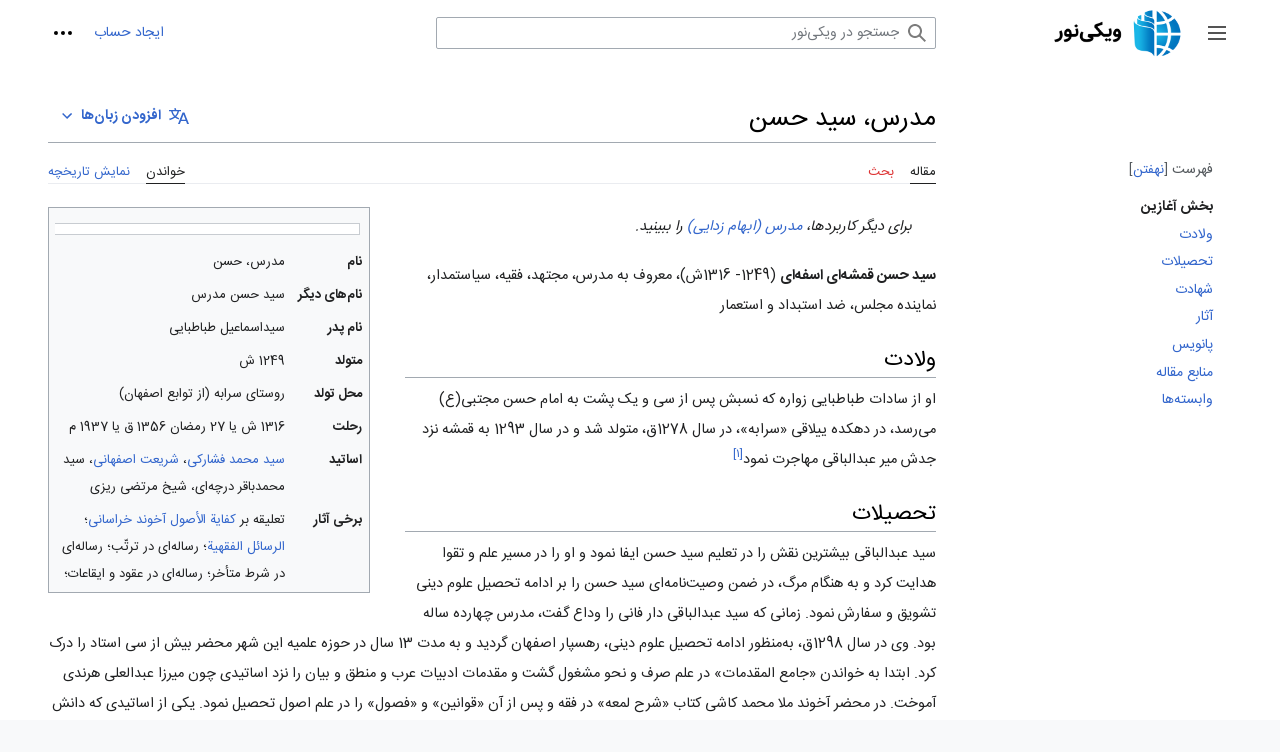

--- FILE ---
content_type: text/html; charset=UTF-8
request_url: https://fa.wikinoor.ir/wiki/%D9%85%D8%AF%D8%B1%D8%B3%D8%8C_%D8%B3%DB%8C%D8%AF_%D8%AD%D8%B3%D9%86
body_size: 20131
content:
<!DOCTYPE html>
<html class="client-nojs" lang="fa" dir="rtl">
<head>
<meta charset="UTF-8"/>
<title>مدرس، سید حسن - ویکی‌نور، دانشنامهٔ تخصصی</title>
<script>document.documentElement.className="client-js";RLCONF={"wgBreakFrames":false,"wgSeparatorTransformTable":[".\t,","٫\t٬"],"wgDigitTransformTable":["0\t1\t2\t3\t4\t5\t6\t7\t8\t9\t%","۰\t۱\t۲\t۳\t۴\t۵\t۶\t۷\t۸\t۹\t٪"],"wgDefaultDateFormat":"dmy","wgMonthNames":["","ژانویه","فوریه","مارس","آوریل","مه","ژوئن","ژوئیه","اوت","سپتامبر","اکتبر","نوامبر","دسامبر"],"wgRequestId":"41443ecd77f81f7b702a4023","wgCSPNonce":false,"wgCanonicalNamespace":"","wgCanonicalSpecialPageName":false,"wgNamespaceNumber":0,"wgPageName":"مدرس،_سید_حسن","wgTitle":"مدرس، سید حسن","wgCurRevisionId":783035,"wgRevisionId":783035,"wgArticleId":16997,"wgIsArticle":true,"wgIsRedirect":false,"wgAction":"view","wgUserName":null,"wgUserGroups":["*"],"wgCategories":["الگوی دیگرکاربردها دارای پارامتر","مرداد(1400)","زندگی‌نامه","شهیدان",
"شاگردان آیت‌الله شیخ‌الشریعه اصفهانى","فقیهان شیعه","شاگردان صاحب جواهر"],"wgPageContentLanguage":"fa","wgPageContentModel":"wikitext","wgRelevantPageName":"مدرس،_سید_حسن","wgRelevantArticleId":16997,"wgIsProbablyEditable":false,"wgRelevantPageIsProbablyEditable":false,"wgRestrictionEdit":[],"wgRestrictionMove":[],"wgVisualEditor":{"pageLanguageCode":"fa","pageLanguageDir":"rtl","pageVariantFallbacks":"fa"},"wgMFDisplayWikibaseDescriptions":{"search":false,"nearby":false,"watchlist":false,"tagline":false},"wgVector2022PreviewPages":[],"wgPopupsFlags":4,"wgMediaViewerOnClick":true,"wgMediaViewerEnabledByDefault":true,"wgULSCurrentAutonym":"فارسی","wgEditSubmitButtonLabelPublish":false,"wgULSPosition":"interlanguage","wgULSisCompactLinksEnabled":true};RLSTATE={"skins.vector.user.styles":"ready","site.styles":"ready","user.styles":"ready","skins.vector.user":"ready","user":"ready","user.options":"loading",
"ext.cite.styles":"ready","mediawiki.ui.button":"ready","skins.vector.styles":"ready","skins.vector.icons":"ready","mediawiki.ui.icon":"ready","jquery.makeCollapsible.styles":"ready","custom.styles":"ready","ext.visualEditor.desktopArticleTarget.noscript":"ready","ext.relatedArticles.styles":"ready","ext.uls.interlanguage":"ready"};RLPAGEMODULES=["ext.cite.ux-enhancements","site","mediawiki.page.ready","jquery.makeCollapsible","mediawiki.toc","skins.vector.js","skins.vector.es6","ext.visualEditor.desktopArticleTarget.init","ext.visualEditor.targetLoader","mmv.head","mmv.bootstrap.autostart","ext.relatedArticles.readMore.bootstrap","ext.popups","ext.uls.compactlinks","ext.uls.interface"];</script>
<script>(RLQ=window.RLQ||[]).push(function(){mw.loader.implement("user.options@12s5i",function($,jQuery,require,module){mw.user.tokens.set({"patrolToken":"+\\","watchToken":"+\\","csrfToken":"+\\"});});});</script>
<link rel="stylesheet" href="/w/load.php?lang=fa&amp;modules=custom.styles%7Cext.cite.styles%7Cext.relatedArticles.styles%7Cext.uls.interlanguage%7Cext.visualEditor.desktopArticleTarget.noscript%7Cjquery.makeCollapsible.styles%7Cmediawiki.ui.button%2Cicon%7Cskins.vector.icons%2Cstyles&amp;only=styles&amp;skin=vector-2022"/>
<script async="" src="/w/load.php?lang=fa&amp;modules=startup&amp;only=scripts&amp;raw=1&amp;skin=vector-2022"></script>
<meta name="ResourceLoaderDynamicStyles" content=""/>
<link rel="stylesheet" href="/w/load.php?lang=fa&amp;modules=site.styles&amp;only=styles&amp;skin=vector-2022"/>
<meta name="generator" content="MediaWiki 1.39.0"/>
<meta name="referrer" content="origin"/>
<meta name="referrer" content="origin-when-crossorigin"/>
<meta name="referrer" content="origin-when-cross-origin"/>
<meta name="format-detection" content="telephone=no"/>
<meta property="og:image" content="https://fa.wikinoor.ir/w/images/NUR00358.jpg"/>
<meta property="og:image:width" content="1200"/>
<meta property="og:image:height" content="1499"/>
<meta property="og:image" content="https://fa.wikinoor.ir/w/images/NUR00358.jpg"/>
<meta property="og:image:width" content="800"/>
<meta property="og:image:height" content="999"/>
<meta property="og:image:width" content="640"/>
<meta property="og:image:height" content="799"/>
<meta name="google-site-verification" content="_qhAw2AnE5BiJkLbfTgwlFs19oyzQU83GIQv5t1ae2k"/>
<meta name="viewport" content="width=1000"/>
<link rel="icon" href="/static/favicon/wikinoor.ico"/>
<link rel="search" type="application/opensearchdescription+xml" href="/w/opensearch_desc.php" title="ویکی‌نور (fa)"/>
<link rel="EditURI" type="application/rsd+xml" href="https://fa.wikinoor.ir/w/api.php?action=rsd"/>
<link rel="license" href="https://www.noorsoft.org/"/>
<link rel="alternate" type="application/atom+xml" title="خوراک اتم برای ویکی‌نور" href="/w/index.php?title=%D9%88%DB%8C%DA%98%D9%87:%D8%AA%D8%BA%DB%8C%DB%8C%D8%B1%D8%A7%D8%AA_%D8%A7%D8%AE%DB%8C%D8%B1&amp;feed=atom"/>
<link rel="canonical" href="https://fa.wikinoor.ir/wiki/%D9%85%D8%AF%D8%B1%D8%B3%D8%8C_%D8%B3%DB%8C%D8%AF_%D8%AD%D8%B3%D9%86"/>
<!-- Matomo -->
<script>
var _paq = window._paq = window._paq || [];
/* tracker methods like "setCustomDimension" should be called before "trackPageView" */
_paq.push(['trackPageView']);
_paq.push(['enableLinkTracking']);
(function() {
    var u="//analytics.crcis.ir/";
    _paq.push(['setTrackerUrl', u+'matomo.php']);
    _paq.push(['setSiteId', '187']);
    var d=document, g=d.createElement('script'), s=d.getElementsByTagName('script')[0];
    g.async=true; g.src=u+'matomo.js'; s.parentNode.insertBefore(g,s);
})();
</script>
<!-- End Matomo Code -->
</head>
<body class="skin-vector skin-vector-search-vue mediawiki rtl sitedir-rtl mw-hide-empty-elt ns-0 ns-subject page-مدرس،_سید_حسن rootpage-مدرس،_سید_حسن skin-vector-2022 action-view vector-feature-language-in-header-enabled vector-feature-language-in-main-page-header-disabled vector-feature-language-alert-in-sidebar-disabled vector-feature-sticky-header-disabled vector-feature-sticky-header-edit-disabled vector-feature-table-of-contents-disabled vector-feature-visual-enhancement-next-disabled"><div class="mw-page-container">
	<span id="top-page"></span>
	<a class="mw-jump-link" href="#content">پرش به محتوا</a>
	<div class="mw-page-container-inner">
		<input
			type="checkbox"
			id="mw-sidebar-checkbox"
			class="mw-checkbox-hack-checkbox"
			>
		<header class="mw-header">
			<div class="mw-header-aside">
			<label
				id="mw-sidebar-button"
				class="mw-checkbox-hack-button mw-ui-icon mw-ui-button mw-ui-quiet mw-ui-icon-element"
				for="mw-sidebar-checkbox"
				role="button"
				aria-controls="mw-panel"
				data-event-name="ui.sidebar"
				tabindex="0"
				title="منوی اصلی">
				<span>جمع و باز کردن نوار کناری</span>
			</label>
			
<a href="/wiki/%D8%B5%D9%81%D8%AD%D9%87%D9%94_%D8%A7%D8%B5%D9%84%DB%8C" class="mw-logo">
	<img class="mw-logo-icon" src="/static/images/icons/wikinoor.png" alt=""
		aria-hidden="true" height="50" width="50">
	<span class="mw-logo-container">
		<img class="mw-logo-wordmark" alt="ویکی‌نور"
			src="/static/images/wikinoor-wordmark-fa.png" style="width: 9.375em; height: 1.5625em;">
	</span>
</a>

			</div>
			<div class="mw-header-content">
			
<div id="p-search" role="search" class="vector-search-box-vue  vector-search-box-collapses  vector-search-box-show-thumbnail vector-search-box-auto-expand-width vector-search-box">
	<a href="/wiki/%D9%88%DB%8C%DA%98%D9%87:%D8%AC%D8%B3%D8%AA%D8%AC%D9%88"
	
		
		
		
		title="جستجو در ویکی‌نور [f]"
		accesskey="f"
		class="mw-ui-button mw-ui-quiet mw-ui-icon mw-ui-icon-element mw-ui-icon-wikimedia-search search-toggle">
		<span>جستجو</span>
	</a>
	
	<div>
		<form action="/w/index.php" id="searchform"
			class="vector-search-box-form">
			<div id="simpleSearch"
				class="vector-search-box-inner"
				 data-search-loc="header-moved">
				<input class="vector-search-box-input"
					 type="search" name="search" placeholder="جستجو در ویکی‌نور" aria-label="جستجو در ویکی‌نور" autocapitalize="sentences" title="جستجو در ویکی‌نور [f]" accesskey="f" id="searchInput"
				>
				<input type="hidden" name="title" value="ویژه:جستجو">
				<input id="mw-searchButton"
					 class="searchButton mw-fallbackSearchButton" type="submit" name="fulltext" title="صفحه‌ها را برای این متن جستجو کن" value="جستجو">
				<input id="searchButton"
					 class="searchButton" type="submit" name="go" title="در صورت امکان به صفحه‌ای با همین نام برو" value="برو">
			</div>
		</form>
	</div>
</div>

			<nav class="vector-user-links" aria-label="ابزارهای شخصی" role="navigation" >
	

<div id="p-vector-user-menu-overflow" class="vector-menu mw-portlet mw-portlet-vector-user-menu-overflow vector-user-menu-overflow"  >
	<div class="vector-menu-content">
		
		<ul class="vector-menu-content-list"><li id="pt-createaccount-2" class="user-links-collapsible-item mw-list-item"><a href="https://accounts.inoor.ir/Account/actionbyclient?actiontype=Register&amp;ClientId=fa.wikinoor.ir&amp;language=fa&amp;ReturnUrl=https://fa.wikinoor.ir/w/index.php?title=Special:UserLogin" title="از شما دعوت می‌شود که یک حساب ایجاد کنید و وارد شوید؛ هرچند که این کار اختیاری است."><span>ایجاد حساب</span></a></li></ul>
		
	</div>
</div>

	

<div id="p-personal" class="vector-menu mw-portlet mw-portlet-personal vector-user-menu vector-user-menu-logged-out vector-menu-dropdown"  title="گزینه‌های بیشتر" >
	<input type="checkbox"
		id="p-personal-checkbox"
		role="button"
		aria-haspopup="true"
		data-event-name="ui.dropdown-p-personal"
		class="vector-menu-checkbox"
		
		
	/>
	<label
		id="p-personal-label"
		for="p-personal-checkbox"
		class="vector-menu-heading mw-ui-button mw-ui-quiet mw-ui-icon mw-ui-icon-element mw-ui-icon-ellipsis mw-ui-icon-wikimedia-ellipsis"
		
	>
		<span class="vector-menu-heading-label">ابزارهای شخصی</span>
	</label>
	<div class="vector-menu-content">
		<div class="vector-user-menu-create-account"><a href="https://accounts.inoor.ir/Account/actionbyclient?actiontype=Register&amp;ClientId=fa.wikinoor.ir&amp;language=fa&amp;ReturnUrl=https://fa.wikinoor.ir/w/index.php?title=Special:UserLogin" class="vector-menu-content-item user-links-collapsible-item" title="از شما دعوت می‌شود که یک حساب ایجاد کنید و وارد شوید؛ هرچند که این کار اختیاری است."><span class="mw-ui-icon mw-ui-icon-userAdd mw-ui-icon-wikimedia-userAdd"></span> <span>ایجاد حساب</span></a></div>
<div class="vector-user-menu-login"><a href="/w/index.php?title=%D9%88%DB%8C%DA%98%D9%87:%D9%88%D8%B1%D9%88%D8%AF_%D8%A8%D9%87_%D8%B3%D8%A7%D9%85%D8%A7%D9%86%D9%87&amp;returnto=%D9%85%D8%AF%D8%B1%D8%B3%D8%8C+%D8%B3%DB%8C%D8%AF+%D8%AD%D8%B3%D9%86" class="vector-menu-content-item vector-menu-content-item-login" title="توصیه می‌شود که به سامانه وارد شوید، گرچه اجباری نیست [o]" accesskey="o"><span class="mw-ui-icon mw-ui-icon-logIn mw-ui-icon-wikimedia-logIn"></span> <span>ورود</span></a></div>

		<ul class="vector-menu-content-list"></ul>
		
	</div>
</div>

</nav>

			</div>
		</header>
		<div class="vector-sidebar-container ">
			<div id="mw-navigation">
				

<nav id="mw-panel" class="mw-sidebar" aria-label="وبگاه" role="navigation">
	

<div id="p-navigation" class="vector-menu mw-portlet mw-portlet-navigation vector-menu-portal portal"  >
	<div
		id="p-navigation-label"
		class="vector-menu-heading "
		
	>
		<span class="vector-menu-heading-label">ناوبری</span>
	</div>
	<div class="vector-menu-content">
		
		<ul class="vector-menu-content-list"><li id="n-mainpage-description" class="mw-list-item"><a href="/wiki/%D8%B5%D9%81%D8%AD%D9%87%D9%94_%D8%A7%D8%B5%D9%84%DB%8C" title="مشاهدهٔ صفحهٔ اصلی [z]" accesskey="z"><span>صفحهٔ اصلی</span></a></li><li id="n-recentchanges" class="mw-list-item"><a href="/wiki/%D9%88%DB%8C%DA%98%D9%87:%D8%AA%D8%BA%DB%8C%DB%8C%D8%B1%D8%A7%D8%AA_%D8%A7%D8%AE%DB%8C%D8%B1" title="فهرستی از تغییرات اخیر ویکی [r]" accesskey="r"><span>تغییرات اخیر</span></a></li><li id="n-randompage" class="mw-list-item"><a href="/wiki/%D9%88%DB%8C%DA%98%D9%87:%D8%B5%D9%81%D8%AD%D9%87%D9%94_%D8%AA%D8%B5%D8%A7%D8%AF%D9%81%DB%8C" title="آوردن یک صفحهٔ تصادفی [x]" accesskey="x"><span>مقالهٔ تصادفی</span></a></li></ul>
		
	</div>
</div>

	
	

<div id="p-پایگاه‌های_ما" class="vector-menu mw-portlet mw-portlet-پایگاه‌های_ما vector-menu-portal portal"  >
	<div
		id="p-پایگاه‌های_ما-label"
		class="vector-menu-heading "
		
	>
		<span class="vector-menu-heading-label">پایگاه‌های ما</span>
	</div>
	<div class="vector-menu-content">
		
		<ul class="vector-menu-content-list"><li id="n-پایگاه-جامع-قرآنی" class="mw-list-item"><a href="https://quran.inoor.ir" rel="nofollow"><span>پایگاه جامع قرآنی</span></a></li><li id="n-پایگاه-جامع-امیرالمؤمنین(ع)" class="mw-list-item"><a href="https://imamali.inoor.ir" rel="nofollow"><span>پایگاه جامع امیرالمؤمنین(ع)</span></a></li><li id="n-جامع‌-الاحادیث" class="mw-list-item"><a href="http://www.noorhadith.ir" rel="nofollow"><span>جامع‌ الاحادیث</span></a></li><li id="n-نور-مگز" class="mw-list-item"><a href="http://www.noormags.ir" rel="nofollow"><span>نور مگز</span></a></li><li id="n-نور-لایب" class="mw-list-item"><a href="http://www.noorlib.ir" rel="nofollow"><span>نور لایب</span></a></li></ul>
		
	</div>
</div>


<div id="p-tb" class="vector-menu mw-portlet mw-portlet-tb vector-menu-portal portal"  >
	<div
		id="p-tb-label"
		class="vector-menu-heading "
		
	>
		<span class="vector-menu-heading-label">ابزارها</span>
	</div>
	<div class="vector-menu-content">
		
		<ul class="vector-menu-content-list"><li id="t-whatlinkshere" class="mw-list-item"><a href="/wiki/%D9%88%DB%8C%DA%98%D9%87:%D9%BE%DB%8C%D9%88%D9%86%D8%AF_%D8%A8%D9%87_%D8%A7%DB%8C%D9%86_%D8%B5%D9%81%D8%AD%D9%87/%D9%85%D8%AF%D8%B1%D8%B3%D8%8C_%D8%B3%DB%8C%D8%AF_%D8%AD%D8%B3%D9%86" title="فهرست همهٔ صفحه‌هایی که به این صفحه پیوند می‌دهند [j]" accesskey="j"><span>پیوندها به این صفحه</span></a></li><li id="t-recentchangeslinked" class="mw-list-item"><a href="/wiki/%D9%88%DB%8C%DA%98%D9%87:%D8%AA%D8%BA%DB%8C%DB%8C%D8%B1%D8%A7%D8%AA_%D9%85%D8%B1%D8%AA%D8%A8%D8%B7/%D9%85%D8%AF%D8%B1%D8%B3%D8%8C_%D8%B3%DB%8C%D8%AF_%D8%AD%D8%B3%D9%86" rel="nofollow" title="تغییرات اخیر صفحه‌هایی که این صفحه به آن‌ها پیوند دارد [k]" accesskey="k"><span>تغییرات مرتبط</span></a></li><li id="t-specialpages" class="mw-list-item"><a href="/wiki/%D9%88%DB%8C%DA%98%D9%87:%D8%B5%D9%81%D8%AD%D9%87%E2%80%8C%D9%87%D8%A7%DB%8C_%D9%88%DB%8C%DA%98%D9%87" title="فهرستی از همهٔ صفحه‌های ویژه [q]" accesskey="q"><span>صفحه‌های ویژه</span></a></li><li id="t-print" class="mw-list-item"><a href="javascript:print();" rel="alternate" title="نسخهٔ قابل چاپ این صفحه [p]" accesskey="p"><span>نسخهٔ قابل چاپ</span></a></li><li id="t-permalink" class="mw-list-item"><a href="/w/index.php?title=%D9%85%D8%AF%D8%B1%D8%B3%D8%8C_%D8%B3%DB%8C%D8%AF_%D8%AD%D8%B3%D9%86&amp;oldid=783035" title="پیوند پایدار به این نسخه از این صفحه"><span>پیوند پایدار</span></a></li><li id="t-info" class="mw-list-item"><a href="/w/index.php?title=%D9%85%D8%AF%D8%B1%D8%B3%D8%8C_%D8%B3%DB%8C%D8%AF_%D8%AD%D8%B3%D9%86&amp;action=info" title="اطلاعات بیشتر دربارهٔ این صفحه"><span>اطلاعات صفحه</span></a></li><li id="t-cite" class="mw-list-item"><a href="/w/index.php?title=%D9%88%DB%8C%DA%98%D9%87:%DB%8C%D8%A7%D8%AF%DA%A9%D8%B1%D8%AF&amp;page=%D9%85%D8%AF%D8%B1%D8%B3%D8%8C_%D8%B3%DB%8C%D8%AF_%D8%AD%D8%B3%D9%86&amp;id=783035&amp;wpFormIdentifier=titleform" title="اطلاعات در خصوص چگونگی یادکرد این صفحه"><span>یادکرد این صفحه</span></a></li></ul>
		
	</div>
</div>

	
</nav>

			</div>
		</div>
		<div class="vector-sitenotice-container">
			<div id="siteNotice"></div>
		</div>
		<input type="checkbox" id="vector-toc-collapsed-checkbox" class="mw-checkbox-hack-checkbox">
		<div class="mw-table-of-contents-container">
			<div class="vector-sticky-toc-container mw-sticky-header-element">
				<nav id="mw-panel-toc" class="sidebar-toc" role="navigation" aria-labelledby="sidebar-toc-label" data-event-name="ui.sidebar-toc">
	<div id="sidebar-toc-label" class="sidebar-toc-header">
		<p class="sidebar-toc-title">
		فهرست
		<button class="vector-toc-uncollapse-button">انتقال به نوار کناری</button>
		<button class="vector-toc-collapse-button">نهفتن</button>
		</p>
	</div>
	<ul class="sidebar-toc-contents" id="mw-panel-toc-list">
		<li id="toc-mw-content-text"
			class="sidebar-toc-list-item sidebar-toc-level-1">
			<a href="#top-page" class="sidebar-toc-link">
				<div class="sidebar-toc-text">بخش آغازین</div>
			</a>
		</li>
		<li id="toc-ولادت"
			class="sidebar-toc-list-item sidebar-toc-level-1 sidebar-toc-list-item-expanded">
			<a class="sidebar-toc-link" href="#ولادت">
				<div class="sidebar-toc-text">
				<span class="sidebar-toc-numb">۱</span>ولادت</div>
			</a>
			
			<ul id="toc-ولادت-sublist" class="sidebar-toc-list">
			</ul>
		</li>
		<li id="toc-تحصیلات"
			class="sidebar-toc-list-item sidebar-toc-level-1 sidebar-toc-list-item-expanded">
			<a class="sidebar-toc-link" href="#تحصیلات">
				<div class="sidebar-toc-text">
				<span class="sidebar-toc-numb">۲</span>تحصیلات</div>
			</a>
			
			<ul id="toc-تحصیلات-sublist" class="sidebar-toc-list">
			</ul>
		</li>
		<li id="toc-شهادت"
			class="sidebar-toc-list-item sidebar-toc-level-1 sidebar-toc-list-item-expanded">
			<a class="sidebar-toc-link" href="#شهادت">
				<div class="sidebar-toc-text">
				<span class="sidebar-toc-numb">۳</span>شهادت</div>
			</a>
			
			<ul id="toc-شهادت-sublist" class="sidebar-toc-list">
			</ul>
		</li>
		<li id="toc-آثار"
			class="sidebar-toc-list-item sidebar-toc-level-1 sidebar-toc-list-item-expanded">
			<a class="sidebar-toc-link" href="#آثار">
				<div class="sidebar-toc-text">
				<span class="sidebar-toc-numb">۴</span>آثار</div>
			</a>
			
			<ul id="toc-آثار-sublist" class="sidebar-toc-list">
			</ul>
		</li>
		<li id="toc-پانویس"
			class="sidebar-toc-list-item sidebar-toc-level-1 sidebar-toc-list-item-expanded">
			<a class="sidebar-toc-link" href="#پانویس">
				<div class="sidebar-toc-text">
				<span class="sidebar-toc-numb">۵</span>پانویس</div>
			</a>
			
			<ul id="toc-پانویس-sublist" class="sidebar-toc-list">
			</ul>
		</li>
		<li id="toc-منابع_مقاله"
			class="sidebar-toc-list-item sidebar-toc-level-1 sidebar-toc-list-item-expanded">
			<a class="sidebar-toc-link" href="#منابع_مقاله">
				<div class="sidebar-toc-text">
				<span class="sidebar-toc-numb">۶</span>منابع مقاله</div>
			</a>
			
			<ul id="toc-منابع_مقاله-sublist" class="sidebar-toc-list">
			</ul>
		</li>
		<li id="toc-وابسته‌ها"
			class="sidebar-toc-list-item sidebar-toc-level-1 sidebar-toc-list-item-expanded">
			<a class="sidebar-toc-link" href="#وابسته‌ها">
				<div class="sidebar-toc-text">
				<span class="sidebar-toc-numb">۷</span>وابسته‌ها</div>
			</a>
			
			<ul id="toc-وابسته‌ها-sublist" class="sidebar-toc-list">
			</ul>
		</li>
	</ul>
</nav>

			</div>
		</div>
		<div class="mw-content-container">
			<main id="content" class="mw-body" role="main">
				<a id="top"></a>
				<header class="mw-body-header">
				            
            
            <div id="p-lang-btn" class="vector-menu mw-portlet mw-portlet-lang vector-menu-dropdown"  >
            	<input type="checkbox"
            		id="p-lang-btn-checkbox"
            		role="button"
            		aria-haspopup="true"
            		data-event-name="ui.dropdown-p-lang-btn"
            		class="vector-menu-checkbox  mw-interlanguage-selector "
            		aria-label="این مقاله فقط به این زبان وجود دارد. مقاله را برای زبان‌های دیگر اضافه کنید."
            		
            	/>
            	<label
            		id="p-lang-btn-label"
            		for="p-lang-btn-checkbox"
            		class="vector-menu-heading mw-ui-progressive mw-portlet-lang-heading-0 mw-ui-button mw-ui-quiet"
            		
            	>
            		<span class="mw-ui-icon mw-ui-icon-language-progressive mw-ui-icon-wikimedia-language-progressive"></span><span class="vector-menu-heading-label">افزودن زبان‌ها</span>
            	</label>
            	<div class="vector-menu-content">
            		
            		<ul class="vector-menu-content-list"></ul>
            		<div class="after-portlet after-portlet-lang"><span class="uls-after-portlet-link"></span></div>
            	</div>
            </div>

				
					<label
						id="vector-toc-collapsed-button"
						class="mw-ui-button mw-ui-quiet mw-ui-icon mw-ui-icon-element mw-ui-icon-wikimedia-listBullet mw-checkbox-hack-button"
						for="vector-toc-collapsed-checkbox"
						role="button"
						aria-controls="toc-toggle-list"
						data-event-name="vector.toc-toggle-list"
						tabindex="0"
						title="فهرست محتوا">
						تغییر وضعیت فهرست محتویات
					</label>
				    <h1 id="firstHeading" class="firstHeading mw-first-heading"><span class="mw-page-title-main">مدرس، سید حسن</span></h1>
				</header>
				<nav class="vector-article-toolbar" aria-label="ابزارها"
					role="navigation">
					<div class="mw-article-toolbar-container">
						<div id="left-navigation">
							

<div id="p-associated-pages" class="vector-menu mw-portlet mw-portlet-associated-pages vector-menu-tabs"  >
	<div class="vector-menu-content">
		
		<ul class="vector-menu-content-list"><li id="ca-nstab-main" class="selected mw-list-item"><a href="/wiki/%D9%85%D8%AF%D8%B1%D8%B3%D8%8C_%D8%B3%DB%8C%D8%AF_%D8%AD%D8%B3%D9%86" title="دیدن صفحهٔ محتویات [c]" accesskey="c"><span>مقاله</span></a></li><li id="ca-talk" class="new mw-list-item"><a href="/w/index.php?title=%D8%A8%D8%AD%D8%AB:%D9%85%D8%AF%D8%B1%D8%B3%D8%8C_%D8%B3%DB%8C%D8%AF_%D8%AD%D8%B3%D9%86&amp;action=edit&amp;redlink=1" rel="discussion" title="گفتگو پیرامون محتوای صفحه (صفحه وجود ندارد) [t]" accesskey="t"><span>بحث</span></a></li></ul>
		
	</div>
</div>

							

<div id="p-variants" class="vector-menu mw-portlet mw-portlet-variants emptyPortlet vector-menu-dropdown"  >
	<input type="checkbox"
		id="p-variants-checkbox"
		role="button"
		aria-haspopup="true"
		data-event-name="ui.dropdown-p-variants"
		class="vector-menu-checkbox"
		aria-label="تغییر گونهٔ زبان"
		
	/>
	<label
		id="p-variants-label"
		for="p-variants-checkbox"
		class="vector-menu-heading "
		
	>
		<span class="vector-menu-heading-label">فارسی</span>
	</label>
	<div class="vector-menu-content">
		
		<ul class="vector-menu-content-list"></ul>
		
	</div>
</div>

						</div>
						<div id="right-navigation" class="vector-collapsible ">
							

<div id="p-views" class="vector-menu mw-portlet mw-portlet-views vector-menu-tabs"  >
	<div class="vector-menu-content">
		
		<ul class="vector-menu-content-list"><li id="ca-view" class="selected mw-list-item"><a href="/wiki/%D9%85%D8%AF%D8%B1%D8%B3%D8%8C_%D8%B3%DB%8C%D8%AF_%D8%AD%D8%B3%D9%86"><span>خواندن</span></a></li><li id="ca-history" class="mw-list-item"><a href="/w/index.php?title=%D9%85%D8%AF%D8%B1%D8%B3%D8%8C_%D8%B3%DB%8C%D8%AF_%D8%AD%D8%B3%D9%86&amp;action=history" title="نسخه‌های پیشین این صفحه [h]" accesskey="h"><span>نمایش تاریخچه</span></a></li></ul>
		
	</div>
</div>

							

<div id="p-cactions" class="vector-menu mw-portlet mw-portlet-cactions emptyPortlet vector-menu-dropdown vector-has-collapsible-items"  title="گزینه‌های بیشتر" >
	<input type="checkbox"
		id="p-cactions-checkbox"
		role="button"
		aria-haspopup="true"
		data-event-name="ui.dropdown-p-cactions"
		class="vector-menu-checkbox"
		
		
	/>
	<label
		id="p-cactions-label"
		for="p-cactions-checkbox"
		class="vector-menu-heading "
		
	>
		<span class="vector-menu-heading-label">بیشتر</span>
	</label>
	<div class="vector-menu-content">
		
		<ul class="vector-menu-content-list"><li id="ca-more-view" class="selected vector-more-collapsible-item mw-list-item"><a href="/wiki/%D9%85%D8%AF%D8%B1%D8%B3%D8%8C_%D8%B3%DB%8C%D8%AF_%D8%AD%D8%B3%D9%86"><span>خواندن</span></a></li><li id="ca-more-history" class="vector-more-collapsible-item mw-list-item"><a href="/w/index.php?title=%D9%85%D8%AF%D8%B1%D8%B3%D8%8C_%D8%B3%DB%8C%D8%AF_%D8%AD%D8%B3%D9%86&amp;action=history"><span>نمایش تاریخچه</span></a></li></ul>
		
	</div>
</div>

						</div>
					</div>
				</nav>
				<div id="bodyContent" class="vector-body" data-mw-ve-target-container>
					<div class="mw-body-subheader">
					        <div class="mw-indicators">
        </div>

					    <div id="siteSub" class="noprint">از ویکی‌نور</div>
					</div>
					
					
					
					<div id="mw-content-text" class="mw-body-content mw-content-rtl" lang="fa" dir="rtl"><div class="mw-parser-output"><div class="wikiInfo">
<div class="thumb tleft"><div class="thumbinner" style="width:302px;"><a href="/wiki/%D9%BE%D8%B1%D9%88%D9%86%D8%AF%D9%87:NUR00358.jpg" class="image"><img alt="" src="/w/images/thumb/NUR00358.jpg/300px-NUR00358.jpg" decoding="async" width="300" height="375" class="thumbimage" srcset="/w/images/thumb/NUR00358.jpg/450px-NUR00358.jpg 1.5x, /w/images/NUR00358.jpg 2x" data-file-width="498" data-file-height="622" /></a>  <div class="thumbcaption"><div class="magnify"><a href="/wiki/%D9%BE%D8%B1%D9%88%D9%86%D8%AF%D9%87:NUR00358.jpg" class="internal" title="بزرگ‌کردن"></a></div>مدرس، حسن</div></div></div>
<table class="wikitable aboutAuthorTable" style="text-align:Right">

<tbody><tr>
<th>نام</th>
<th data-type="authorName">مدرس، حسن
</th></tr>
<tr>
<td>نام‌های دیگر
</td>
<td data-type="authorOtherNames">سید حسن مدرس
</td></tr>
<tr>
<td>نام پدر
</td>
<td data-type="authorfatherName">سیداسماعیل طباطبایی
</td></tr>
<tr>
<td>متولد
</td>
<td data-type="authorbirthDate">1249 ش
</td></tr>
<tr>
<td>محل تولد
</td>
<td data-type="authorBirthPlace">روستای سرابه (از توابع اصفهان)
</td></tr>
<tr>
<td>رحلت
</td>
<td data-type="authorDeathDate">1316 ش یا 27 رمضان 1356 ق یا 1937 م
</td></tr>
<tr>
<td>اساتید
</td>
<td data-type="authorTeachers"><a href="/wiki/%D9%81%D8%B4%D8%A7%D8%B1%DA%A9%DB%8C_%D8%A7%D8%B5%D9%81%D9%87%D8%A7%D9%86%DB%8C%D8%8C_%D8%B3%DB%8C%D8%AF_%D9%85%D8%AD%D9%85%D8%AF_%D8%A8%D9%86_%D8%A7%D9%85%DB%8C%D8%B1%D9%82%D8%A7%D8%B3%D9%85" title="فشارکی اصفهانی، سید محمد بن امیرقاسم">سید محمد فشارکى</a>، <a href="/wiki/%D8%B4%D8%B1%DB%8C%D8%B9%D8%AA_%D8%A7%D8%B5%D9%81%D9%87%D8%A7%D9%86%DB%8C%D8%8C_%D9%81%D8%AA%D8%AD%E2%80%8C%D8%A7%D9%84%D9%84%D9%87" title="شریعت اصفهانی، فتح‌الله">شریعت اصفهانى</a>، سید محمدباقر درچه‌اى، شیخ مرتضى ریزى
</td></tr>
<tr>
<td>برخی آثار
</td>
<td data-type="authorWritings">تعلیقه بر <a href="/wiki/%D9%83%D9%81%D8%A7%D9%8A%D8%A9_%D8%A7%D9%84%D8%A3%D8%B5%D9%88%D9%84" title="كفاية الأصول">کفایة الأصول</a> <a href="/wiki/%D8%A2%D8%AE%D9%88%D9%86%D8%AF_%D8%AE%D8%B1%D8%A7%D8%B3%D8%A7%D9%86%D9%89" class="mw-redirect" title="آخوند خراسانى">آخوند خراسانى</a>؛ <a href="/wiki/%D8%A7%D9%84%D8%B1%D8%B3%D8%A7%DB%8C%D9%84_%D8%A7%D9%84%D9%81%D9%82%D9%87%DB%8C%D9%87_(%D9%84%D9%84%D8%B4%D9%87%DB%8C%D8%AF_%D8%A7%D9%84%D9%85%D8%AF%D8%B1%D8%B3)" class="mw-redirect" title="الرسایل الفقهیه (للشهید المدرس)">الرسائل الفقهیة</a>؛ رساله‌اى در ترتّب؛ رساله‌اى در شرط متأخر؛ رساله‌اى در عقود و ایقاعات؛
</td></tr>
<tr class="articleCode">
<td>کد مؤلف
</td>
<td data-type="authorCode">AUTHORCODE00358AUTHORCODE
</td></tr></tbody></table>
</div>
<div class="dablink">برای دیگر کاربردها، <a href="/wiki/%D9%85%D8%AF%D8%B1%D8%B3_(%D8%A7%D8%A8%D9%87%D8%A7%D9%85_%D8%B2%D8%AF%D8%A7%DB%8C%DB%8C)" title="مدرس (ابهام زدایی)">مدرس (ابهام زدایی)</a> را ببینید.</div>
<p><b>سید حسن قمشه‌ای اسفه‌ای</b> (1249- 1316ش)، معروف به مدرس، مجتهد، فقیه، سیاستمدار، نماینده مجلس، ضد استبداد و استعمار
</p>
<mw:tocplace></mw:tocplace>
<h2><span id=".D9.88.D9.84.D8.A7.D8.AF.D8.AA"></span><span class="mw-headline" id="ولادت">ولادت</span></h2>
<p>او از سادات طباطبایى زواره که نسبش پس از سى و یک پشت به امام حسن مجتبى(ع) مى‌رسد، در دهکده ییلاقى «سرابه»، در سال 1278ق، متولد شد و در سال 1293 به قمشه نزد جدش میر عبدالباقى مهاجرت نمود<sup id="cite_ref-1" class="reference"><a href="#cite_note-1">&#91;۱&#93;</a></sup>
</p>
<h2><span id=".D8.AA.D8.AD.D8.B5.DB.8C.D9.84.D8.A7.D8.AA"></span><span class="mw-headline" id="تحصیلات">تحصیلات</span></h2>
<p>سید عبدالباقى بیشترین نقش را در تعلیم سید حسن ایفا نمود و او را در مسیر علم و تقوا هدایت کرد و به هنگام مرگ، در ضمن وصیت‌نامه‌اى سید حسن را بر ادامه تحصیل علوم دینى تشویق و سفارش نمود. زمانى که سید عبدالباقى دار فانى را وداع گفت، مدرس چهارده ساله بود. وى در سال 1298ق، به‌منظور ادامه تحصیل علوم دینى، رهسپار اصفهان گردید و به مدت 13 سال در حوزه علمیه این شهر محضر بیش از سى استاد را درک کرد. ابتدا به خواندن «جامع المقدمات» در علم صرف و نحو مشغول گشت و مقدمات ادبیات عرب و منطق و بیان را نزد اساتیدى چون میرزا عبدالعلى هرندى آموخت. در محضر آخوند ملا محمد کاشى کتاب «شرح لمعه» در فقه و پس از آن «قوانین» و «فصول» را در علم اصول تحصیل نمود. یکى از اساتیدى که دانش حکمت و عرفان و فلسفه را به مدرس آموخت، حکیم نامدار میرزا <a href="/wiki/%D9%82%D8%B4%D9%82%D8%A7%DB%8C%DB%8C%D8%8C_%D8%AC%D9%87%D8%A7%D9%86%DA%AF%DB%8C%D8%B1" title="قشقایی، جهانگیر">جهانگیرخان قشقایى</a> است<sup id="cite_ref-2" class="reference"><a href="#cite_note-2">&#91;۲&#93;</a></sup>
</p><p>مدرس در طول این مدت در حضور آیات عظام سید محمدباقر درچه‌اى و شیخ مرتضى ریزى و دیگر اساتید در فقه و اصول، به درجه اجتهاد رسید و در اصول آن‌چنان مهارتى یافت که توانست تقریرات مرحوم ریزى را که حاوى ده هزار سطر بود، بنگارد. شهید مدرس چکیده زندگى‌نامه تحصیلى خود را در حوزه علمیه اصفهان در مقدمه «شرح رسائل» که به زبان عربى نگاشته، آورده است.
</p><p>وى پس از اتمام تحصیلات در اصفهان، در شعبان 1311ق، وارد نجف اشرف شد و پس از زیارت بارگاه مقدس نخستین فروغ امامت و تشرف به حضور آیت‌الله <a href="/wiki/%D9%85%DB%8C%D8%B1%D8%B2%D8%A7%DB%8C_%D8%B4%DB%8C%D8%B1%D8%A7%D8%B2%DB%8C%D8%8C_%D8%B3%DB%8C%D8%AF_%D9%85%D8%AD%D9%85%D8%AF%D8%AD%D8%B3%D9%86" title="میرزای شیرازی، سید محمدحسن">میرزاى شیرازى</a>، در مدرسه منسوب به صدر سکونت اختیار نمود و با عارف نامدار حاج آقا شیخ حسینعلى [حسنعلى] اصفهانى هم‌حجره گردید<sup id="cite_ref-3" class="reference"><a href="#cite_note-3">&#91;۳&#93;</a></sup>
</p><p>مدرس در این شهر از جلسه درس آیات عظام <a href="/wiki/%D9%81%D8%B4%D8%A7%D8%B1%DA%A9%DB%8C_%D8%A7%D8%B5%D9%81%D9%87%D8%A7%D9%86%DB%8C%D8%8C_%D8%B3%DB%8C%D8%AF_%D9%85%D8%AD%D9%85%D8%AF_%D8%A8%D9%86_%D8%A7%D9%85%DB%8C%D8%B1%D9%82%D8%A7%D8%B3%D9%85" title="فشارکی اصفهانی، سید محمد بن امیرقاسم">سید محمد فشارکى</a> و <a href="/wiki/%D8%B4%D8%B1%DB%8C%D8%B9%D8%AA_%D8%A7%D8%B5%D9%81%D9%87%D8%A7%D9%86%DB%8C%D8%8C_%D9%81%D8%AA%D8%AD%E2%80%8C%D8%A7%D9%84%D9%84%D9%87" title="شریعت اصفهانی، فتح‌الله">شریعت اصفهانى</a> بهره برد و با <a href="/wiki/%D8%A7%D8%B5%D9%81%D9%87%D8%A7%D9%86%DB%8C%D8%8C_%D8%B3%DB%8C%D8%AF_%D8%A7%D8%A8%D9%88%D8%A7%D9%84%D8%AD%D8%B3%D9%86" title="اصفهانی، سید ابوالحسن">سید ابوالحسن اصفهانى</a>، سید محمدصادق طباطبائى و شیخ <a href="/wiki/%D8%AD%D8%A7%D8%A6%D8%B1%DB%8C_%DB%8C%D8%B2%D8%AF%DB%8C%D8%8C_%D8%B9%D8%A8%D8%AF%D8%A7%D9%84%DA%A9%D8%B1%DB%8C%D9%85" title="حائری یزدی، عبدالکریم">عبدالکریم حائرى</a>، سید هبةالدین شهرستانى و سید مصطفى کاشانى ارتباط داشت و مباحثه‌هاى دروس خارج را با آیت‌الله حاج سید ابوالحسن و آیت‌الله حاج سید على کازرونى انجام مى‌داد<sup id="cite_ref-4" class="reference"><a href="#cite_note-4">&#91;۴&#93;</a></sup>
</p><p>مدرس به هنگام اقامت در نجف، روزهاى پنج‌شنبه و جمعه هر هفته به کار مى‌پرداخت و درآمد آن را در پنج روز دیگر صرف زندگى خود مى‌نمود. پس از هفت سال اقامت در نجف و تأیید مقام اجتهاد او از سوى علماى این شهر، به سال 1318ق (در چهل سالگى) از راه ناصریه به اهواز و منطقه چهارمحال و بختیارى راهى اصفهان گردید<sup id="cite_ref-5" class="reference"><a href="#cite_note-5">&#91;۵&#93;</a></sup>
</p><p>مدرس پس از بازگشت از نجف و اقامت کوتاه در قمشه، خصوصا روستاى اسفه و دیدار با فامیل و بستگان، قمشه را به قصد اقامت در اصفهان ترک و در این شهر اقامت نمود. وى صبح‌ها در مدرسه جده کوچک (مدرسه شهید مدرس)، درس فقه و اصول و عصرها در مدرسه جده بزرگ، درس منطق و شرح منظومه مى‌گفت و در روزهاى پنج‌شنبه طلاب را با چشمه‌هاى زلال حکمت «نهج‌البلاغة» آشنا مى‌نمود. تسلط وى به هنگام تدریس در حدّى بود که از این زمان به «مدرس» مشهور گشت. وى همراه با تدریس با حربه منطق و استدلال با عوامل ظلم و اجحاف به مردم به ستیز برخاست و با اعمال و رفتار زورمداران مخالفت کرد<sup id="cite_ref-6" class="reference"><a href="#cite_note-6">&#91;۶&#93;</a></sup>
</p><p>زمانى پس از شکست کامل قواى دولت در درگیرى با نیروهاى مردمى، اداره امور شهر اصفهان به انجمن ولایتى سپرده شد. صمصام السلطنه که به‌عنوان فرمانده نیروهاى مسلح عشایر بختیارى، نقش مهمى در ماجراى مشروطیت داشت، در رأس حکومت اصفهان قرار گرفت و در بدو امر، مخارج قوا و خساراتى را که در جنگ با استبداد قاجاریه به ایشان وارد آورده بود، به‌عنوان غرامت از مردم اصفهان، آن‌هم با ضربات شلاق طلب نمود. مدرس که در جلسه انجمن ولایتى اصفهان حضور داشت و نیابت ریاست آن را عهده‌دار بود با شنیدن این خبر، به‌شدت ناراحت شد و گفت حاکم چنین حقى را ندارد و اگر شلاق زدن حدّ شرعى است، پس در صلاحیت مجتهد مى‌باشد و آنها (حاکمان قاجار) دیروز به نام استبداد و اینها امروز به نام مشروطه مردم را کتک مى‌زنند<sup id="cite_ref-7" class="reference"><a href="#cite_note-7">&#91;۷&#93;</a></sup>
</p><p>صمصام السلطنه با مشاهده این وضع، دستور توقیف و تبعید مدرس مبارز را صادر کرد، امّا وقتى ماجراى تبعید این فقیه به گوش مردم اصفهان رسید، کسب و کار خود را تعطیل و به دنبال مدرس حرکت کردند. این وضع، کارگزاران صمصام را به‌شدت نگران کرد و خشم مردم، حاکم اصفهان را ناگزیر به تسلیم نمود و با اجبار و از روى ناچارى در اخذ مالیات و دیگر رفتارهاى خود تجدید نظر کرد و مدرس هم در میان فریادهاى پرخروش مردم که مى‌گفتند «زنده باد مدرس»، به اصفهان بازگشت.
</p><p>آیت‌الله شهید سید حسن مدرس در سنین جوانى به مقام رفیع اجتهاد رسید و از لحاظ علمى و فقهى مجتهدى جامع الشرائط، صاحب فتوا و شایسته تقلید بود و هرچند حاضر به چاپ رساله عملیه خود نشد، در فقه و اصول و سایر علوم دینى آثارى مفصل و عمیق از خود به یادگار نهاد<sup id="cite_ref-8" class="reference"><a href="#cite_note-8">&#91;۸&#93;</a></sup>
</p><p>مدرس با ورود به تهران در اولین فرصت، درس خود را در ایوان زیر ساعت در مدرسه سپهسالار (شهید مطهرى کنونى) آغاز نمود و تأکید کرد که کار اصلى من تدریس است و سیاست کار دوم من است. وى در 27 تیرماه 1304ش که عهده‌دار تولیت این مدرسه گشت براى اینکه طلاب علوم دینى از اوقات خود استفاده بیشترى نموده و با جدیت افزون‌ترى به کار درس و مباحثه بپردازند، براى اولین بار طرح امتحان طلاب را به مرحله اجرا درآورد و به‌منظور حسن اداره این مدرسه، نظام‌نامه‌اى تدوین کرد و امور تحصیلى طلاب را مورد رسیدگى قرار داد و براى احیا و آبادانى روستاها و مغازه‌هاى موقوفه مدرسه زحمات زیادى را تحمل کرد<sup id="cite_ref-9" class="reference"><a href="#cite_note-9">&#91;۹&#93;</a></sup>
</p><p>مدرس در اصفهان و در سنین جوانى، کتابى تحقیقى در فقه و اصول نگاشت که مقام فقهى او را به ثبوت مى‌رساند. از آن شهید، رساله‌اى در فقه استدلالى به‌جاى مانده که اگر صاحبان فن و اهل نظر آن را بررسى کنند، تصدیق مى‌نمایند که در صورت تکمیل، این کتاب هم‌تراز کتاب <a href="/wiki/%D9%83%D8%AA%D8%A7%D8%A8_%D8%A7%D9%84%D9%85%D9%83%D8%A7%D8%B3%D8%A8" title="كتاب المكاسب">مکاسب</a> <a href="/wiki/%D8%B4%D9%8A%D8%AE_%D8%A7%D9%86%D8%B5%D8%A7%D8%B1%D9%89" class="mw-redirect" title="شيخ انصارى">شیخ انصارى</a> است<sup id="cite_ref-10" class="reference"><a href="#cite_note-10">&#91;۱۰&#93;</a></sup>
</p><p>مدرس اولین کسى بود که تدریس «نهج‌البلاغة» را در حوزه‌هاى علمیه رسمی‎کرد و نخستین مجتهدى بود که این کتاب را جزو متون درسى طلاب قرار داد. شخصیتى چون حاج میرزا آقا على [على آقا] شیرازى - استاد شهید مطهرى - و آیت‌الله بروجردى «نهج‌البلاغة» را نزد شهید مدرس آموختند. از کارهاى مهم و درخور توجه این فقیه فرزانه، تدوین تفسیرى جامع براى قرآن بود که علاوه بر جمع‌آورى تفاسیر خطى و چاپى، عده‌اى از دانشمندان را براى نیل بدین مقصود به همکارى دعوت نمود و در صورتى که این طرح تفصیلى جامع به اجرا درمى‌آمد، روشى بسیار عالى و سبکی تازه و عمیق بود<sup id="cite_ref-11" class="reference"><a href="#cite_note-11">&#91;۱۱&#93;</a></sup>
</p><p>مدرس مدت‌ها فلسفه تدریس مى‌کرد و در عرفان مهارت داشت و در زندان خواف براى عده‌اى از مأموران قلعه‌اى که در آن بسرمى‌برد، مثنوى را تفسیر مى‌کرد.
</p><p>شهید مدرس پس از 194 جلسه که از مجلس دوم گذشت در تاریخ 28 ذى‌حجه 1328ق، در مجلس حضور یافت و جلسه دویستم به ایراد نطق پرداخت. ایشان تا پایان دوره ششم مجلس شوراى ملى در مجلس حضور داشت و در این مدت زندان، تبعید، ترور و بغض‌هاى رضاخانى را چندین بار تجربه کردند<sup id="cite_ref-12" class="reference"><a href="#cite_note-12">&#91;۱۲&#93;</a></sup>
</p><p>با فرارسیدن دوره هفتم مجلس شوراى ملى در سال 1307، رضاخان تصمیم گرفت به هر نحو ممکن از ورود مدرس و یارانش به مجلس جلوگیرى کند و به همین دلیل انتخاباتى کاملا فرمایشى برگزار کرد؛ به‌نحوى که حتى یک رأى به نام مدرس از صندوق‌ها بیرون نیامد. به همین علت، مدرس در مجلس درس خود گفت: اگر 20 هزار نفر از مردمى که در دوره گذشته به من رأى دادند همگى مرده باشند یا رأى نداده باشند پس آن یک رأى را که خودم به خودم دادم چه شده است<sup id="cite_ref-13" class="reference"><a href="#cite_note-13">&#91;۱۳&#93;</a></sup>
</p><p>سرتیپ درگاهى، رئیس شهربانى تهران که عداوتى خاص با مدرس داشت، در پى فرصتى مى‌گشت تا عقرب‌صفت زهر خود را فروریزد.
</p><p>به همین منظور در شب دوشنبه شانزدهم مهرماه 1307 به‌همراه چند پاسبان مسلح به منزل مدرس رفته، پس از مضروب و مجروح کردن اهل خانه و زیر کتک گرفتن شهید مدرس، وى را سربرهنه و بدون عبا دستگیر کردند و به قلعه خواف تبعید نمودند. آن شهید والامقام دوران تبعید را على‌رغم اوضاع مشقت‌بار با روحى شاداب و قیافه‌اى ملکوتى سپرى کرد<sup id="cite_ref-14" class="reference"><a href="#cite_note-14">&#91;۱۴&#93;</a></sup>
</p>
<h2><span id=".D8.B4.D9.87.D8.A7.D8.AF.D8.AA"></span><span class="mw-headline" id="شهادت">شهادت</span></h2>
<p>آن فقیه فرزانه پس از 9 سال اسارت در قلعه خواف، به دنبال اجراى نقشه رضا شاه روانه کاشمر گردید و در حوالى غروب 27 رمضان 1356ق، مطابق با دهم آذر 1316ش، سه نفر جنایتکار به نام‌هاى جهانسوزى، خلج و مستوفیان نزد مدرس آمده و چاى سمّى را به‌اجبار به او دادند و چون دیدند از اثر سم خبرى نیست، عمامه سید را در حین نماز از سرش برداشته، بر گردنش انداختند و آن فقیه بزرگوار را به شهادت رساندند<sup id="cite_ref-15" class="reference"><a href="#cite_note-15">&#91;۱۵&#93;</a></sup>
</p>
<h2><span id=".D8.A2.D8.AB.D8.A7.D8.B1"></span><span class="mw-headline" id="آثار">آثار</span></h2>
<ol><li>تعلیقه بر <a href="/wiki/%D9%83%D9%81%D8%A7%D9%8A%D8%A9_%D8%A7%D9%84%D8%A3%D8%B5%D9%88%D9%84" title="كفاية الأصول">کفایة الأصول</a> <a href="/wiki/%D8%A2%D8%AE%D9%88%D9%86%D8%AF_%D8%AE%D8%B1%D8%A7%D8%B3%D8%A7%D9%86%D9%89" class="mw-redirect" title="آخوند خراسانى">آخوند خراسانى</a>؛</li>
<li>الرسائل الفقهیة؛</li>
<li>رساله‌اى در ترتّب؛</li>
<li>رساله‌اى در شرط متأخر؛</li>
<li>رساله‌اى در عقود و ایقاعات؛</li>
<li>رساله‌اى در لزوم و عدم لزوم قبض در موقوفه؛</li>
<li>کتاب حجیة الظن؛</li>
<li>شرح رسائل <a href="/wiki/%D8%A7%D9%86%D8%B5%D8%A7%D8%B1%DB%8C%D8%8C_%D9%85%D8%B1%D8%AA%D8%B6%DB%8C_%D8%A8%D9%86_%D9%85%D8%AD%D9%85%D8%AF%D8%A7%D9%85%DB%8C%D9%86" title="انصاری، مرتضی بن محمدامین">شیخ مرتضى انصارى</a>؛</li>
<li>حاشیه بر کتاب النکاح مرحوم شیخ محمدرضا نجفى مسجدشاهى؛</li>
<li>دوره تقریرات اصول <a href="/wiki/%D9%85%DB%8C%D8%B1%D8%B2%D8%A7%DB%8C_%D8%B4%DB%8C%D8%B1%D8%A7%D8%B2%DB%8C%D8%8C_%D8%B3%DB%8C%D8%AF_%D9%85%D8%AD%D9%85%D8%AF%D8%AD%D8%B3%D9%86" title="میرزای شیرازی، سید محمدحسن">میرزاى شیرازى</a>؛</li>
<li>رساله‌اى در شرط امام و مأموم؛</li>
<li>کتابى در باب استصحاب؛</li>
<li>کتاب أحوال الظن فی أصول‌الدین؛</li>
<li>شرح روان بر نهج‌البلاغة؛</li>
<li>اصول تشکیلات عدلیه با (همکارى دیگران)؛</li>
<li>زندگى‌نامه «خودنوشت» که براى روزنامه اطلاعات فرستاده است <sup id="cite_ref-16" class="reference"><a href="#cite_note-16">&#91;۱۶&#93;</a></sup></li></ol>
<p><br />
</p>
<h2><span id=".D9.BE.D8.A7.D9.86.D9.88.DB.8C.D8.B3"></span><span class="mw-headline" id="پانویس">پانویس</span></h2>
<div class="mw-references-wrap mw-references-columns"><ol class="references">
<li id="cite_note-1"><span class="mw-cite-backlink"><a href="#cite_ref-1">↑</a></span> <span class="reference-text">غلامرضا گلى زواره، ص562 و 563</span>
</li>
<li id="cite_note-2"><span class="mw-cite-backlink"><a href="#cite_ref-2">↑</a></span> <span class="reference-text">غلامرضا گلى زواره، ص563</span>
</li>
<li id="cite_note-3"><span class="mw-cite-backlink"><a href="#cite_ref-3">↑</a></span> <span class="reference-text">غلامرضا گلى زواره، ص563</span>
</li>
<li id="cite_note-4"><span class="mw-cite-backlink"><a href="#cite_ref-4">↑</a></span> <span class="reference-text">غلامرضا گلى زواره، ص564</span>
</li>
<li id="cite_note-5"><span class="mw-cite-backlink"><a href="#cite_ref-5">↑</a></span> <span class="reference-text">غلامرضا گلى زواره، ص564</span>
</li>
<li id="cite_note-6"><span class="mw-cite-backlink"><a href="#cite_ref-6">↑</a></span> <span class="reference-text">غلامرضا گلى زواره، ص564</span>
</li>
<li id="cite_note-7"><span class="mw-cite-backlink"><a href="#cite_ref-7">↑</a></span> <span class="reference-text">غلامرضا گلى زواره، ص564</span>
</li>
<li id="cite_note-8"><span class="mw-cite-backlink"><a href="#cite_ref-8">↑</a></span> <span class="reference-text">غلامرضا گلى زواره، ص565</span>
</li>
<li id="cite_note-9"><span class="mw-cite-backlink"><a href="#cite_ref-9">↑</a></span> <span class="reference-text">غلامرضا گلى زواره، ص565</span>
</li>
<li id="cite_note-10"><span class="mw-cite-backlink"><a href="#cite_ref-10">↑</a></span> <span class="reference-text">غلامرضا گلى زواره، ص565</span>
</li>
<li id="cite_note-11"><span class="mw-cite-backlink"><a href="#cite_ref-11">↑</a></span> <span class="reference-text">غلامرضا گلى زواره، ص566</span>
</li>
<li id="cite_note-12"><span class="mw-cite-backlink"><a href="#cite_ref-12">↑</a></span> <span class="reference-text">غلامرضا گلى زواره، ص566 - 570</span>
</li>
<li id="cite_note-13"><span class="mw-cite-backlink"><a href="#cite_ref-13">↑</a></span> <span class="reference-text">غلامرضا گلى زواره، ص570</span>
</li>
<li id="cite_note-14"><span class="mw-cite-backlink"><a href="#cite_ref-14">↑</a></span> <span class="reference-text">غلامرضا گلى زواره، ص570</span>
</li>
<li id="cite_note-15"><span class="mw-cite-backlink"><a href="#cite_ref-15">↑</a></span> <span class="reference-text">غلامرضا گلى زواره، ص570</span>
</li>
<li id="cite_note-16"><span class="mw-cite-backlink"><a href="#cite_ref-16">↑</a></span> <span class="reference-text">غلامرضا گلى زواره، ص566</span>
</li>
</ol></div>
<h2><span id=".D9.85.D9.86.D8.A7.D8.A8.D8.B9_.D9.85.D9.82.D8.A7.D9.84.D9.87"></span><span class="mw-headline" id="منابع_مقاله">منابع مقاله</span></h2>
<p>جمعى از پژوهشگران حوزه، گلشن ابرار، قم، نشر معروف، 1379، جلد دوم، غلامرضا گلى زواره.
</p>
<div class="navbox-styles"><style data-mw-deduplicate="TemplateStyles:r629479">.mw-parser-output .hlist dl,.mw-parser-output .hlist ol,.mw-parser-output .hlist ul{margin:0;padding:0}.mw-parser-output .hlist dd,.mw-parser-output .hlist dt,.mw-parser-output .hlist li{margin:0;display:inline}.mw-parser-output .hlist.inline,.mw-parser-output .hlist.inline dl,.mw-parser-output .hlist.inline ol,.mw-parser-output .hlist.inline ul,.mw-parser-output .hlist dl dl,.mw-parser-output .hlist dl ol,.mw-parser-output .hlist dl ul,.mw-parser-output .hlist ol dl,.mw-parser-output .hlist ol ol,.mw-parser-output .hlist ol ul,.mw-parser-output .hlist ul dl,.mw-parser-output .hlist ul ol,.mw-parser-output .hlist ul ul{display:inline}.mw-parser-output .hlist .mw-empty-li{display:none}.mw-parser-output .hlist dt::after{content:": "}.mw-parser-output .hlist dd::after,.mw-parser-output .hlist li::after{content:" · ";font-weight:bold}.mw-parser-output .hlist dd:last-child::after,.mw-parser-output .hlist dt:last-child::after,.mw-parser-output .hlist li:last-child::after{content:none}.mw-parser-output .hlist dd dd:first-child::before,.mw-parser-output .hlist dd dt:first-child::before,.mw-parser-output .hlist dd li:first-child::before,.mw-parser-output .hlist dt dd:first-child::before,.mw-parser-output .hlist dt dt:first-child::before,.mw-parser-output .hlist dt li:first-child::before,.mw-parser-output .hlist li dd:first-child::before,.mw-parser-output .hlist li dt:first-child::before,.mw-parser-output .hlist li li:first-child::before{content:" (";font-weight:normal}.mw-parser-output .hlist dd dd:last-child::after,.mw-parser-output .hlist dd dt:last-child::after,.mw-parser-output .hlist dd li:last-child::after,.mw-parser-output .hlist dt dd:last-child::after,.mw-parser-output .hlist dt dt:last-child::after,.mw-parser-output .hlist dt li:last-child::after,.mw-parser-output .hlist li dd:last-child::after,.mw-parser-output .hlist li dt:last-child::after,.mw-parser-output .hlist li li:last-child::after{content:")";font-weight:normal}.mw-parser-output .hlist ol{counter-reset:listitem}.mw-parser-output .hlist ol>li{counter-increment:listitem}.mw-parser-output .hlist ol>li::before{content:" "counter(listitem)"\a0 "}.mw-parser-output .hlist dd ol>li:first-child::before,.mw-parser-output .hlist dt ol>li:first-child::before,.mw-parser-output .hlist li ol>li:first-child::before{content:" ("counter(listitem)"\a0 "}</style><style data-mw-deduplicate="TemplateStyles:r612165">.mw-parser-output .navbox{box-sizing:border-box;border:1px solid #a2a9b1;width:100%;clear:both;font-size:88%;text-align:center;padding:1px;margin:1em auto 0}.mw-parser-output .navbox .navbox{margin-top:0}.mw-parser-output .navbox+.navbox,.mw-parser-output .navbox+.navbox-styles+.navbox{margin-top:-1px}.mw-parser-output .navbox-inner,.mw-parser-output .navbox-subgroup{width:100%}.mw-parser-output .navbox-group,.mw-parser-output .navbox-title,.mw-parser-output .navbox-abovebelow{padding:0.25em 1em;line-height:1.5em;text-align:center}.mw-parser-output .navbox-group{white-space:nowrap;text-align:right}.mw-parser-output .navbox,.mw-parser-output .navbox-subgroup{background-color:#fdfdfd}.mw-parser-output .navbox-list{line-height:1.5em;border-color:#fdfdfd}.mw-parser-output .navbox-list-with-group{text-align:right;border-right-width:2px;border-right-style:solid}.mw-parser-output tr+tr>.navbox-abovebelow,.mw-parser-output tr+tr>.navbox-group,.mw-parser-output tr+tr>.navbox-image,.mw-parser-output tr+tr>.navbox-list{border-top:2px solid #fdfdfd}.mw-parser-output .navbox-title{background-color:#ccf}.mw-parser-output .navbox-abovebelow,.mw-parser-output .navbox-group,.mw-parser-output .navbox-subgroup .navbox-title{background-color:#ddf}.mw-parser-output .navbox-subgroup .navbox-group,.mw-parser-output .navbox-subgroup .navbox-abovebelow{background-color:#e6e6ff}.mw-parser-output .navbox-even{background-color:#f7f7f7}.mw-parser-output .navbox-odd{background-color:transparent}.mw-parser-output .navbox .hlist td dl,.mw-parser-output .navbox .hlist td ol,.mw-parser-output .navbox .hlist td ul,.mw-parser-output .navbox td.hlist dl,.mw-parser-output .navbox td.hlist ol,.mw-parser-output .navbox td.hlist ul{padding:0.125em 0}.mw-parser-output .navbox .navbar{display:block;font-size:100%}.mw-parser-output .navbox-title .navbar{float:right;text-align:right;margin-left:0.5em}</style></div><div role="navigation" class="navbox" aria-labelledby="شهیدان" style="padding:3px"><table class="nowraplinks hlist mw-collapsible mw-collapsed navbox-inner" style="border-spacing:0;background:transparent;color:inherit"><tbody><tr><th scope="col" class="navbox-title" colspan="2"><link rel="mw-deduplicated-inline-style" href="mw-data:TemplateStyles:r629479"/><style data-mw-deduplicate="TemplateStyles:r610079">.mw-parser-output .navbar{display:inline;font-size:88%;font-weight:normal}.mw-parser-output .navbar-collapse{float:right;text-align:right}.mw-parser-output .navbar-boxtext{word-spacing:0}.mw-parser-output .navbar ul{display:inline-block;white-space:nowrap;line-height:inherit}.mw-parser-output .navbar-brackets::before{margin-left:-0.125em;content:"[ "}.mw-parser-output .navbar-brackets::after{margin-right:-0.125em;content:" ]"}.mw-parser-output .navbar li{word-spacing:-0.125em}.mw-parser-output .navbar-mini abbr{font-variant:small-caps;border-bottom:none;text-decoration:none;cursor:inherit}.mw-parser-output .navbar-ct-full{font-size:114%;margin:0 7em}.mw-parser-output .navbar-ct-mini{font-size:114%;margin:0 4em}.mw-parser-output .infobox .navbar{font-size:100%}.mw-parser-output .navbox .navbar{display:block;font-size:100%}.mw-parser-output .navbox-title .navbar{float:right;text-align:right;margin-left:0.5em}.mw-parser-output .navbox-list-with-group,.mw-parser-output .navbox-list{text-align:right}</style><div class="navbar plainlinks hlist navbar-mini"><ul><li class="nv-view"><a href="/wiki/%D8%A7%D9%84%DA%AF%D9%88:%D8%B4%D9%87%DB%8C%D8%AF%D8%A7%D9%86" title="الگو:شهیدان"><abbr title="View this template" style=";;background:none transparent;border:none;box-shadow:none;padding:0;">v</abbr></a></li><li class="nv-talk"><a href="/w/index.php?title=%D8%A8%D8%AD%D8%AB_%D8%A7%D9%84%DA%AF%D9%88:%D8%B4%D9%87%DB%8C%D8%AF%D8%A7%D9%86&amp;action=edit&amp;redlink=1" class="new" title="بحث الگو:شهیدان (صفحه وجود ندارد)"><abbr title="Discuss this template" style=";;background:none transparent;border:none;box-shadow:none;padding:0;">t</abbr></a></li><li class="nv-edit"><a rel="nofollow" class="external text" href="https://fa.wikinoor.ir/w/index.php?title=%D8%A7%D9%84%DA%AF%D9%88:%D8%B4%D9%87%DB%8C%D8%AF%D8%A7%D9%86&amp;action=edit"><abbr title="Edit this template" style=";;background:none transparent;border:none;box-shadow:none;padding:0;">e</abbr></a></li></ul></div><div id="شهیدان" style="font-size:114%;margin:0 4em">شهیدان</div></th></tr><tr><th scope="row" class="navbox-group" style="width:1%">قرن اول</th><td class="navbox-list-with-group navbox-list navbox-odd" style="width:100%;padding:0"><div style="padding:0 0.25em"><a href="/wiki/%D8%A7%D9%85%D8%A7%D9%85_%D8%B9%D9%84%DB%8C_%D8%B9%D9%84%DB%8C%D9%87%E2%80%8C%D8%A7%D9%84%D8%B3%D9%84%D8%A7%D9%85" title="امام علی علیه‌السلام">امام علی علیه‌السلام</a> • <a href="/wiki/%D8%A7%D9%85%D8%A7%D9%85_%D8%AD%D8%B3%D9%86_%D8%B9%D9%84%DB%8C%D9%87%E2%80%8C%D8%A7%D9%84%D8%B3%D9%84%D8%A7%D9%85" title="امام حسن علیه‌السلام">امام حسن علیه‌السلام</a> • <a href="/wiki/%D8%A7%D9%85%D8%A7%D9%85_%D8%AD%D8%B3%DB%8C%D9%86_%D8%B9%D9%84%DB%8C%D9%87%E2%80%8C%D8%A7%D9%84%D8%B3%D9%84%D8%A7%D9%85" title="امام حسین علیه‌السلام">امام حسین علیه‌السلام</a> •  <a href="/wiki/%D8%B9%D8%A8%D8%A7%D8%B3_%D8%A8%D9%86_%D8%B9%D9%84%DB%8C_%D8%B9%D9%84%DB%8C%D9%87%E2%80%8C%D8%A7%D9%84%D8%B3%D9%84%D8%A7%D9%85" title="عباس بن علی علیه‌السلام">عباس بن علی علیه‌السلام</a> • <a href="/wiki/%D8%A7%D9%85%D8%A7%D9%85_%D8%B3%D8%AC%D8%A7%D8%AF_%D8%B9%D9%84%DB%8C%D9%87%E2%80%8C%D8%A7%D9%84%D8%B3%D9%84%D8%A7%D9%85" title="امام سجاد علیه‌السلام">امام سجاد علیه‌السلام</a> • <a href="/wiki/%D9%85%DB%8C%D8%AB%D9%85_%D8%AA%D9%85%D8%A7%D8%B1" title="میثم تمار">میثم تمار</a> • <a href="/wiki/%DA%A9%D9%85%DB%8C%D9%84_%D8%A8%D9%86_%D8%B2%DB%8C%D8%A7%D8%AF" title="کمیل بن زیاد">کمیل بن زیاد</a> •</div></td></tr><tr><th scope="row" class="navbox-group" style="width:1%">قرن دوم</th><td class="navbox-list-with-group navbox-list navbox-even" style="width:100%;padding:0"><div style="padding:0 0.25em"><a href="/wiki/%D8%A7%D9%85%D8%A7%D9%85_%D9%85%D8%AD%D9%85%D8%AF_%D8%A8%D8%A7%D9%82%D8%B1_%D8%B9%D9%84%DB%8C%D9%87%E2%80%8C%D8%A7%D9%84%D8%B3%D9%84%D8%A7%D9%85" title="امام محمد باقر علیه‌السلام">امام محمد باقر علیه‌السلام</a> • <a href="/wiki/%D8%A7%D9%85%D8%A7%D9%85_%D8%AC%D8%B9%D9%81%D8%B1_%D8%B5%D8%A7%D8%AF%D9%82_%D8%B9%D9%84%DB%8C%D9%87%E2%80%8C%D8%A7%D9%84%D8%B3%D9%84%D8%A7%D9%85" title="امام جعفر صادق علیه‌السلام">امام جعفر صادق علیه‌السلام</a> • <a href="/wiki/%D8%B2%DB%8C%D8%AF_%D8%A8%D9%86_%D8%B9%D9%84%DB%8C_%D8%A8%D9%86_%D8%A7%D9%84%D8%AD%D8%B3%DB%8C%D9%86(%D8%B9)" title="زید بن علی بن الحسین(ع)">زید بن علی بن الحسین(ع)</a> • <a href="/wiki/%D8%A7%D9%85%D8%A7%D9%85_%D9%85%D9%88%D8%B3%DB%8C_%DA%A9%D8%A7%D8%B8%D9%85_%D8%B9%D9%84%DB%8C%D9%87%E2%80%8C%D8%A7%D9%84%D8%B3%D9%84%D8%A7%D9%85" title="امام موسی کاظم علیه‌السلام">امام موسی کاظم علیه‌السلام</a> • <a href="/wiki/%DA%A9%D9%85%DB%8C%D8%AA_%D8%A8%D9%86_%D8%B2%DB%8C%D8%AF" title="کمیت بن زید">کمیت بن زید</a> •</div></td></tr><tr><th scope="row" class="navbox-group" style="width:1%">قرن سوم</th><td class="navbox-list-with-group navbox-list navbox-odd" style="width:100%;padding:0"><div style="padding:0 0.25em"><a href="/wiki/%D8%A7%D9%85%D8%A7%D9%85_%D8%B1%D8%B6%D8%A7_%D8%B9%D9%84%DB%8C%D9%87%E2%80%8C%D8%A7%D9%84%D8%B3%D9%84%D8%A7%D9%85" title="امام رضا علیه‌السلام">امام رضا علیه‌السلام</a> • <a href="/w/index.php?title=%D8%A7%D9%85%D8%A7%D9%85_%D8%AC%D9%88%D8%A7%D8%AF_%D8%B9%D9%84%DB%8C%D9%87%E2%80%8C%D8%A7%D9%84%D8%B3%D9%84%D8%A7%D9%85&amp;action=edit&amp;redlink=1" class="new" title="امام جواد علیه‌السلام (صفحه وجود ندارد)">امام جواد علیه‌السلام</a> • <a href="/w/index.php?title=%D8%A7%D9%85%D8%A7%D9%85_%D9%87%D8%A7%D8%AF%DB%8C_%D8%B9%D9%84%DB%8C%D9%87%E2%80%8C%D8%A7%D9%84%D8%B3%D9%84%D8%A7%D9%85&amp;action=edit&amp;redlink=1" class="new" title="امام هادی علیه‌السلام (صفحه وجود ندارد)">امام هادی علیه‌السلام</a> • <a href="/wiki/%D8%A7%D9%85%D8%A7%D9%85_%D8%AD%D8%B3%D9%86_%D8%B9%D8%B3%DA%A9%D8%B1%DB%8C_%D8%B9%D9%84%DB%8C%D9%87%E2%80%8C%D8%A7%D9%84%D8%B3%D9%84%D8%A7%D9%85" title="امام حسن عسکری علیه‌السلام">امام حسن عسکری علیه‌السلام</a> •</div></td></tr><tr><th scope="row" class="navbox-group" style="width:1%">قرن ششم</th><td class="navbox-list-with-group navbox-list navbox-even" style="width:100%;padding:0"><div style="padding:0 0.25em"><a href="/wiki/%D9%81%D8%AA%D8%A7%D9%84_%D9%86%DB%8C%D8%B4%D8%A7%D8%A8%D9%88%D8%B1%DB%8C%D8%8C_%D9%85%D8%AD%D9%85%D8%AF_%D8%A8%D9%86_%D8%A7%D8%AD%D9%85%D8%AF" title="فتال نیشابوری، محمد بن احمد">محمد بن حسن بن على بن احمد بن على فتال نیشابورى</a> •  <a href="/wiki/%D8%B9%D9%85%D8%A7%D8%B1%D9%87_%DB%8C%D9%85%D9%86%DB%8C%D8%8C_%D8%B9%D9%85%D8%A7%D8%B1%D8%A9_%D8%A8%D9%86_%D8%A7%D8%A8%DB%8C%E2%80%8C%D8%A7%D9%84%D8%AD%D8%B3%D9%86" title="عماره یمنی، عمارة بن ابی‌الحسن">نجم‌الدین ابومحمد عمارة بن ابی‌الحسن بن علی بن زیدان بن احمد حکمی یمنی</a> •</div></td></tr><tr><th scope="row" class="navbox-group" style="width:1%">قرن هفتم</th><td class="navbox-list-with-group navbox-list navbox-odd" style="width:100%;padding:0"><div style="padding:0 0.25em"><a href="/wiki/%D9%85%D8%AD%D9%84%DB%8C%D8%8C_%D8%AD%D9%85%DB%8C%D8%AF_%D8%A8%D9%86_%D8%A7%D8%AD%D9%85%D8%AF" title="محلی، حمید بن احمد">حسام‌الدين حميد بن احمد محلى</a> •</div></td></tr><tr><th scope="row" class="navbox-group" style="width:1%">قرن هشتم</th><td class="navbox-list-with-group navbox-list navbox-even" style="width:100%;padding:0"><div style="padding:0 0.25em"><a href="/wiki/%D8%B4%D9%87%DB%8C%D8%AF_%D8%A7%D9%88%D9%84%D8%8C_%D9%85%D8%AD%D9%85%D8%AF_%D8%A8%D9%86_%D9%85%DA%A9%DB%8C" title="شهید اول، محمد بن مکی">شهید اول، محمد بن مکی</a> •</div></td></tr><tr><th scope="row" class="navbox-group" style="width:1%">قرن نهم</th><td class="navbox-list-with-group navbox-list navbox-odd" style="width:100%;padding:0"><div style="padding:0 0.25em"><a href="/wiki/%D9%86%D8%B3%DB%8C%D9%85%DB%8C%D8%8C_%D8%B3%DB%8C%D8%AF_%D8%B9%D9%85%D8%A7%D8%AF%D8%A7%D9%84%D8%AF%DB%8C%D9%86" title="نسیمی، سید عمادالدین">سید علی عمادالدین نسیمی</a> •</div></td></tr><tr><th scope="row" class="navbox-group" style="width:1%">قرن دهم</th><td class="navbox-list-with-group navbox-list navbox-even" style="width:100%;padding:0"><div style="padding:0 0.25em"><a href="/wiki/%D8%B4%D9%87%DB%8C%D8%AF_%D8%AB%D8%A7%D9%86%DB%8C%D8%8C_%D8%B2%DB%8C%D9%86%E2%80%8C%D8%A7%D9%84%D8%AF%DB%8C%D9%86_%D8%A8%D9%86_%D8%B9%D9%84%DB%8C" title="شهید ثانی، زین‌الدین بن علی">شهید ثانی، زین‌الدین بن علی</a> • <a href="/wiki/%D9%85%D8%AD%D9%82%D9%82_%DA%A9%D8%B1%DA%A9%DB%8C%D8%8C_%D8%B9%D9%84%DB%8C_%D8%A8%D9%86_%D8%AD%D8%B3%DB%8C%D9%86" title="محقق کرکی، علی بن حسین">على بن حسین محقق کرکى</a> •</div></td></tr><tr><th scope="row" class="navbox-group" style="width:1%">قرن یازدهم</th><td class="navbox-list-with-group navbox-list navbox-odd" style="width:100%;padding:0"><div style="padding:0 0.25em"><a href="/wiki/%D8%AD%D8%B3%DB%8C%D9%86%DB%8C_%DA%A9%D8%A7%D8%B4%D8%A7%D9%86%DB%8C%D8%8C_%D8%B3%DB%8C%D8%AF_%D8%B2%DB%8C%D9%86%E2%80%8C%D8%A7%D9%84%D8%B9%D8%A7%D8%A8%D8%AF%DB%8C%D9%86_%D8%A8%D9%86_%D9%86%D9%88%D8%B1%D8%A7%D9%84%D8%AF%DB%8C%D9%86" title="حسینی کاشانی، سید زین‌العابدین بن نورالدین">سید زین‌العابدین بن نورالدین حسینی کاشانی</a> •  <a href="/wiki/%D9%88%D8%A7%D8%B9%D8%B8_%D8%A7%D8%B3%D8%AA%D8%B1%D8%A2%D8%A8%D8%A7%D8%AF%DB%8C%D8%8C_%D8%B3%D9%84%D8%B7%D8%A7%D9%86%E2%80%8C%D8%AD%D8%B3%DB%8C%D9%86" title="واعظ استرآبادی، سلطان‌حسین">سلطان حسین استرآبادى</a> • <a href="/wiki/%D8%B4%D9%88%D8%B4%D8%AA%D8%B1%DB%8C%D8%8C_%D8%B3%DB%8C%D8%AF_%D9%86%D9%88%D8%B1%D8%A7%D9%84%D9%84%D9%87_%D8%A8%D9%86_%D8%B4%D8%B1%DB%8C%D9%81%E2%80%8C%D8%A7%D9%84%D8%AF%DB%8C%D9%86" title="شوشتری، سید نورالله بن شریف‌الدین">قاضى سید نورالله شوشترى</a> •</div></td></tr><tr><th scope="row" class="navbox-group" style="width:1%">قرن سیزدهم</th><td class="navbox-list-with-group navbox-list navbox-even" style="width:100%;padding:0"><div style="padding:0 0.25em"><a href="/wiki/%D8%A2%D9%84_%D8%B9%D8%B5%D9%81%D9%88%D8%B1%D8%8C_%D8%AD%D8%B3%DB%8C%D9%86_%D8%A8%D9%86_%D9%85%D8%AD%D9%85%D8%AF" title="آل عصفور، حسین بن محمد">حسين بن محمد آل عصفور</a> • <a href="/wiki/%D9%87%D9%85%D8%AF%D8%A7%D9%86%DB%8C%D8%8C_%D9%85%D9%88%D9%84%DB%8C_%D8%B9%D8%A8%D8%AF%D8%A7%D9%84%D8%B5%D9%85%D8%AF" title="همدانی، مولی عبدالصمد">ملا عبدالصمد آخوند همدانى</a> • <a href="/wiki/%D8%A7%D8%B3%D8%AF%D8%A2%D8%A8%D8%A7%D8%AF%DB%8C%D8%8C_%D8%B3%DB%8C%D8%AF_%D8%AC%D9%85%D8%A7%D9%84%E2%80%8C%D8%A7%D9%84%D8%AF%DB%8C%D9%86" title="اسدآبادی، سید جمال‌الدین">سید جمال‌الدین اسدآبادی</a> •</div></td></tr><tr><th scope="row" class="navbox-group" style="width:1%">قرن چهاردهم</th><td class="navbox-list-with-group navbox-list navbox-odd" style="width:100%;padding:0"><div style="padding:0 0.25em"><a href="/wiki/%D9%86%D9%88%D8%B1%DB%8C%D8%8C_%D9%81%D8%B6%D9%84%E2%80%8C%D8%A7%D9%84%D9%84%D9%87" title="نوری، فضل‌الله">شیخ فضل‌الله نوری</a> • <a href="/wiki/%D8%AF%D8%B3%D8%AA%D8%BA%DB%8C%D8%A8%D8%8C_%D8%B3%DB%8C%D8%AF_%D8%B9%D8%A8%D8%AF%D8%A7%D9%84%D8%AD%D8%B3%DB%8C%D9%86" title="دستغیب، سید عبدالحسین"> سید عبدالحسین دستغیب</a> • <a href="/wiki/%D8%B5%D8%AF%D8%B1%D8%8C_%D8%B3%DB%8C%D8%AF_%D9%85%D8%AD%D9%85%D8%AF%D8%A8%D8%A7%D9%82%D8%B1" title="صدر، سید محمدباقر">سید محمدباقر صدر</a> • <a href="/wiki/%D9%82%D8%A7%D8%B6%DB%8C_%D8%B7%D8%A8%D8%A7%D8%B7%D8%A8%D8%A7%DB%8C%DB%8C%D8%8C_%D8%B3%DB%8C%D8%AF_%D9%85%D8%AD%D9%85%D8%AF%D8%B9%D9%84%DB%8C" title="قاضی طباطبایی، سید محمدعلی">سید محمدعلی قاضی طباطبایی</a> • <a href="/wiki/%D8%A8%D9%87%D8%B4%D8%AA%DB%8C%D8%8C_%D8%B3%DB%8C%D8%AF_%D9%85%D8%AD%D9%85%D8%AF" title="بهشتی، سید محمد">سید محمد حسینی بهشتی</a> • <a href="/wiki/%D9%BE%D8%A7%DA%A9%E2%80%8C%D9%86%DA%98%D8%A7%D8%AF%D8%8C_%D8%B3%DB%8C%D8%AF_%D8%B1%D8%B6%D8%A7" title="پاک‌نژاد، سید رضا">سید رضا پاک‌نژاد</a> • <a href="/wiki/%D9%85%D8%B7%D9%87%D8%B1%DB%8C%D8%8C_%D9%85%D8%B1%D8%AA%D8%B6%DB%8C" title="مطهری، مرتضی">مرتضى مطهرى</a> • <a href="/wiki/%D9%85%D9%81%D8%AA%D8%AD%D8%8C_%D9%85%D8%AD%D9%85%D8%AF" title="مفتح، محمد">محمد مفتح</a> • <a href="/wiki/%D8%AE%D9%85%DB%8C%D9%86%DB%8C%D8%8C_%D8%B3%DB%8C%D8%AF_%D9%85%D8%B5%D8%B7%D9%81%DB%8C" title="خمینی، سید مصطفی">سيد مصطفى خمينى</a> • <a href="/wiki/%D8%A8%D8%AD%D8%B1%D8%A7%D9%86%DB%8C%D8%8C_%D8%B9%D9%84%DB%8C_%D8%A8%D9%86_%D8%B9%D8%A8%D8%AF%D8%A7%D9%84%D9%84%D9%87" title="بحرانی، علی بن عبدالله">علی بن عبداللّه بن علی بحرانی ستری</a> • <a href="/wiki/%DA%A9%D8%A7%D8%B4%D9%81%DB%8C%D8%8C_%D9%85%D8%AD%D9%85%D8%AF%D8%B1%D8%B6%D8%A7" title="کاشفی، محمدرضا">محمدرضا کاشفی</a> • <a href="/wiki/%D8%B3%DB%8C%D8%AF_%D9%82%D8%B7%D8%A8" title="سید قطب">سید‌ ‎قطب ابراهیم حسین شاذلى</a> • <a class="mw-selflink selflink">سید‌ حسن مدرس</a> • <a href="/wiki/%D9%88%D8%A7%D8%B9%D8%B8%E2%80%8C%D8%A7%D9%84%D8%AD%D8%B3%DB%8C%D9%86%DB%8C%D8%8C_%D8%B3%DB%8C%D8%AF_%D9%85%D8%AD%D9%85%D8%AF%D8%B3%D8%B1%D9%88%D8%B1" title="واعظ‌الحسینی، سید محمدسرور">سيد محمدسرور واعظ حسينى بهسودى</a> •</div></td></tr><tr><th scope="row" class="navbox-group" style="width:1%">قرن پانزدهم</th><td class="navbox-list-with-group navbox-list navbox-even" style="width:100%;padding:0"><div style="padding:0 0.25em"><a href="/wiki/%D8%B1%D8%A8%D8%A7%D9%86%DB%8C_%D8%B4%DB%8C%D8%B1%D8%A7%D8%B2%DB%8C%D8%8C_%D8%B9%D8%A8%D8%AF%D8%A7%D9%84%D8%B1%D8%AD%DB%8C%D9%85" title="ربانی شیرازی، عبدالرحیم">عبدالرحيم ربانى شيرازى</a> • <a href="/wiki/%D9%87%D8%A7%D8%B4%D9%85%DB%8C%E2%80%8C%D9%86%DA%98%D8%A7%D8%AF%D8%8C_%D8%B9%D8%A8%D8%AF%D8%A7%D9%84%DA%A9%D8%B1%DB%8C%D9%85" title="هاشمی‌نژاد، عبدالکریم">سید عبدالکریم هاشمی‌نژاد</a> • <a href="/wiki/%D8%AD%DA%A9%DB%8C%D9%85%D8%8C_%D8%B3%DB%8C%D8%AF_%D8%B9%D8%A8%D8%AF%D8%A7%D9%84%D8%B5%D8%A7%D8%AD%D8%A8" title="حکیم، سید عبدالصاحب">سید عبدالصاحب حكيم</a> • <a href="/wiki/%D8%AD%DA%A9%DB%8C%D9%85%D8%8C_%D8%B3%DB%8C%D8%AF_%D9%85%D8%AD%D9%85%D8%AF%D8%A8%D8%A7%D9%82%D8%B1" title="حکیم، سید محمدباقر">سيد محمدباقر حكيم</a> • <a href="/wiki/%D8%B5%D8%AF%D8%B1%D8%8C_%D8%B3%DB%8C%D8%AF_%D9%85%D8%AD%D9%85%D8%AF" title="صدر، سید محمد">سید محمد صدر</a> • <a href="/wiki/%D8%BA%D8%B1%D9%88%DB%8C_%D8%AA%D8%A8%D8%B1%DB%8C%D8%B2%DB%8C%D8%8C_%D8%B9%D9%84%DB%8C" title="غروی تبریزی، علی">على غروى تبريزى</a> • <a href="/wiki/%D8%B5%D8%A7%D9%84%D8%AD%D8%8C_%D8%B5%D8%A8%D8%AD%DB%8C" title="صالح، صبحی">صبحی صالح</a> • <a href="/wiki/%D9%82%D8%A8%D8%A7%D9%86%DA%86%DB%8C%D8%8C_%D8%B3%DB%8C%D8%AF_%D8%AD%D8%B3%D9%86" title="قبانچی، سید حسن">سید حسن قبانچی</a> • <a href="/wiki/%D8%AC%D8%AF%D8%A8%D8%A7%D9%86%D8%8C_%D8%B9%D8%A8%D8%AF%D8%A7%D9%84%DA%A9%D8%B1%DB%8C%D9%85_%D8%A7%D8%AD%D9%85%D8%AF" title="جدبان، عبدالکریم احمد">عبدالکریم بن احمد جدبان</a> • <a href="/wiki/%D8%A7%D8%AD%D9%85%D8%AF%DB%8C_%D8%B4%D8%A7%D9%87%D8%B1%D9%88%D8%AF%DB%8C%D8%8C_%D8%B9%D9%84%DB%8C%E2%80%8C%D8%A7%D8%B5%D8%BA%D8%B1" title="احمدی شاهرودی، علی‌اصغر">علی‌اصغر احمدی شاهرودی</a> • <a href="/wiki/%D9%85%D8%AD%D8%B7%D9%88%D8%B1%DB%8C%D8%8C_%D9%85%D8%B1%D8%AA%D8%B6%DB%8C_%D8%A8%D9%86_%D8%B2%DB%8C%D8%AF" title="محطوری، مرتضی بن زید">مرتضی بن زید محطوری</a> • <a href="/wiki/%D8%AD%D8%B3%DB%8C%D9%86%DB%8C_%D8%AC%D9%84%D8%A7%D9%84%DB%8C%D8%8C_%D8%B3%DB%8C%D8%AF_%D9%85%D8%AD%D9%85%D8%AF%D8%AA%D9%82%DB%8C" title="حسینی جلالی، سید محمدتقی">سيد محمدتقى جلالى حسينى</a> • <a href="/wiki/%D9%82%D8%AF%D9%88%D8%B3%DB%8C%D8%8C_%D8%B9%D9%84%DB%8C" title="قدوسی، علی"> علی قدوسی </a> • <a href="/wiki/%D8%B1%D8%A6%DB%8C%D8%B3%DB%8C%D8%8C_%D8%B3%DB%8C%D8%AF_%D8%A7%D8%A8%D8%B1%D8%A7%D9%87%DB%8C%D9%85" title="رئیسی، سید ابراهیم">سید ابراهیم رئیسی</a> • <a href="/wiki/%D8%A2%D9%84_%D9%87%D8%A7%D8%B4%D9%85%D8%8C_%D8%B3%DB%8C%D8%AF_%D9%85%D8%AD%D9%85%D8%AF%D8%B9%D9%84%DB%8C" title="آل هاشم، سید محمدعلی">سید محمدعلی آل هاشم</a> • <a href="/wiki/%D8%A7%D9%85%DB%8C%D8%B1%D8%B9%D8%A8%D8%AF%D8%A7%D9%84%D9%84%D9%87%DB%8C%D8%A7%D9%86%D8%8C_%D8%AD%D8%B3%DB%8C%D9%86" title="امیرعبداللهیان، حسین">حسین امیرعبداللهیان </a> • <a href="/w/index.php?title=%D9%85%D9%88%D8%B3%D9%88%DB%8C_%D8%B3%DB%8C%D8%AF_%D8%B9%D8%A8%D8%A7%D8%B3&amp;action=edit&amp;redlink=1" class="new" title="موسوی سید عباس (صفحه وجود ندارد)">سید عباس موسوی</a> • <a href="/wiki/%D9%86%D8%B5%D8%B1%D8%A7%D9%84%D9%84%D9%87%D8%8C_%D8%B3%DB%8C%D8%AF_%D8%AD%D8%B3%D9%86" title="نصرالله، سید حسن"> سید حسن نصرالله</a> • <a href="/w/index.php?title=%D8%B5%D9%81%DB%8C%E2%80%8C%D8%A7%D9%84%D8%AF%DB%8C%D9%86%D8%8C_%D8%B3%DB%8C%D8%AF_%D9%87%D8%A7%D8%B4%D9%85&amp;action=edit&amp;redlink=1" class="new" title="صفی‌الدین، سید هاشم (صفحه وجود ندارد)">سید هاشم صفی‌الدین</a> • <a href="/wiki/%D8%A8%D8%A7%D9%87%D9%86%D8%B1%D8%8C_%D9%85%D8%AD%D9%85%D8%AF%D8%AC%D9%88%D8%A7%D8%AF" title="باهنر، محمدجواد">محمدجواد باهنر</a> • • • • • • • • • • • •</div></td></tr><tr><th scope="row" class="navbox-group" style="width:1%"><span class="nastaliq"> وابسته‌ها</span></th><td class="navbox-list-with-group navbox-list navbox-odd" style="width:100%;padding:0"><div style="padding:0 0.25em"><a href="/wiki/%D9%85%D9%82%D8%AA%D9%84_%D8%AC%D8%A7%D9%85%D8%B9_%D8%B3%DB%8C%D8%AF%D8%A7%D9%84%D8%B4%D9%87%D8%AF%D8%A7(%D8%B9)" class="mw-redirect" title="مقتل جامع سیدالشهدا(ع)">مقتل جامع سیدالشهدا(ع)</a> • <a href="/wiki/%D8%B4%D9%87%D8%AF%D8%A7%D8%A1_%D8%A7%D9%84%D9%81%D8%B6%D9%8A%D9%84%D8%A9" title="شهداء الفضيلة">شهداء الفضيلة</a> • <a href="/wiki/%D8%A7%D8%A8%D9%88%E2%80%8C%D8%B7%D8%A7%D9%84%D8%A8_%DB%8C%D8%B2%D8%AF%DB%8C%D8%9B_%D8%B4%D9%87%DB%8C%D8%AF_%D9%85%D8%B1%D9%88%D9%87" title="ابو‌طالب یزدی؛ شهید مروه">ابو‌طالب یزدی؛ شهید مروه</a> •</div></td></tr><tr><td class="navbox-abovebelow" colspan="2"><div><a href="/w/index.php?title=%D8%A7%D9%84%DA%AF%D9%88:%D8%AA%D9%81%D8%B3%DB%8C%D8%B1%D9%87%D8%A7%DB%8C_%D8%B4%DB%8C%D8%B9%D9%87&amp;action=edit&amp;redlink=1" class="new" title="الگو:تفسیرهای شیعه (صفحه وجود ندارد)">تفسیرهای شیعه</a> / <a href="/w/index.php?title=%D8%A7%D9%84%DA%AF%D9%88:%D9%85%D8%B1%D8%A7%D8%AC%D8%B9_%D8%AA%D9%82%D9%84%DB%8C%D8%AF_%D8%B4%DB%8C%D8%B9%D9%87&amp;action=edit&amp;redlink=1" class="new" title="الگو:مراجع تقلید شیعه (صفحه وجود ندارد)">مراجع تقلید شیعه</a> / <a href="/w/index.php?title=%D8%A7%D9%84%DA%AF%D9%88:%D8%B9%D9%84%D9%85%D8%A7%DB%8C_%D8%A8%D8%B1%D8%AC%D8%B3%D8%AA%D9%87_%D8%B4%DB%8C%D8%B9%D9%87&amp;action=edit&amp;redlink=1" class="new" title="الگو:علمای برجسته شیعه (صفحه وجود ندارد)">عالمان برجسته شیعه</a> / <a href="/wiki/%D8%A7%D9%84%DA%AF%D9%88:%D9%81%D9%82%DB%8C%D9%87%D8%A7%D9%86_%D8%B4%DB%8C%D8%B9%D9%87" title="الگو:فقیهان شیعه">فقیهان شیعه</a> / <a href="/wiki/%D8%A7%D9%84%DA%AF%D9%88:%D9%85%D8%AA%DA%A9%D9%84%D9%85%D8%A7%D9%86_%D8%B4%DB%8C%D8%B9%D9%87" title="الگو:متکلمان شیعه">متکلمان شیعه</a> / <a href="/w/index.php?title=%D8%A7%D9%84%DA%AF%D9%88:%D8%B1%D8%AC%D8%A7%D9%84%DB%8C%D8%A7%D9%86_%D8%B4%DB%8C%D8%B9%D9%87&amp;action=edit&amp;redlink=1" class="new" title="الگو:رجالیان شیعه (صفحه وجود ندارد)">رجالیان شیعه</a></div></td></tr></tbody></table></div>
<h2><span id=".D9.88.D8.A7.D8.A8.D8.B3.D8.AA.D9.87.E2.80.8C.D9.87.D8.A7"></span><span class="mw-headline" id="وابسته‌ها">وابسته‌ها</span></h2>
<style data-mw-deduplicate="TemplateStyles:r611317">.mw-parser-output .wn-list{max-height:300px;overflow:auto;font-size:90%;background:#f5faff}.mw-parser-output .wn-list div:nth-child(1){background:#f5faff;padding:10px 20px;column-width:320px}@media screen and (max-width:719px){.mw-parser-output .wn-list{max-height:none;overflow:auto}.mw-parser-output .wn-list div:nth-child(1){background:none;padding:0px 10px;column-width:320px}}</style><div class="wn-list"><div>
<p><a href="/wiki/%D8%A7%D9%84%D8%B1%D8%B3%D8%A7%DB%8C%D9%84_%D8%A7%D9%84%D9%81%D9%82%D9%87%DB%8C%D9%87_(%D9%84%D9%84%D8%B4%D9%87%DB%8C%D8%AF_%D8%A7%D9%84%D9%85%D8%AF%D8%B1%D8%B3)" class="mw-redirect" title="الرسایل الفقهیه (للشهید المدرس)">الرسایل الفقهیه (للشهید المدرس)</a>
</p></div></div>
<!-- 
NewPP limit report
Cached time: 20251121151408
Cache expiry: 86400
Reduced expiry: false
Complications: [show‐toc]
CPU time usage: 0.135 seconds
Real time usage: 0.205 seconds
Preprocessor visited node count: 481/1000000
Post‐expand include size: 29331/2097152 bytes
Template argument size: 423/2097152 bytes
Highest expansion depth: 9/100
Expensive parser function count: 1/100
Unstrip recursion depth: 0/20
Unstrip post‐expand size: 12706/5000000 bytes
Lua time usage: 0.030/7 seconds
Lua virtual size: 5705728/52428800 bytes
Lua estimated memory usage: 0 bytes
-->
<!--
Transclusion expansion time report (%,ms,calls,template)
100.00%  170.630      1 -total
 60.55%  103.314      1 الگو:شهیدان
 59.11%  100.855      1 الگو:Navbox
 25.08%   42.787      1 الگو:کاربردهای_دیگر
 17.90%   30.544      2 الگو:Str_endswith
  6.99%   11.927      1 الگو:وابسته‌ها
  3.27%    5.588      1 الگو:درباره۲
  1.75%    2.978      1 الگو:نستعلیق
  1.58%    2.690      1 الگو:Main_other
  1.37%    2.335      1 الگو:سرنویس
-->

<!-- Saved in parser cache with key fawiki:pcache:idhash:16997-0!canonical and timestamp 20251121151408 and revision id 783035.
 -->
</div>
<div class="printfooter" data-nosnippet="">برگرفته از «<a dir="ltr" href="https://fa.wikinoor.ir/w/index.php?title=مدرس،_سید_حسن&amp;oldid=783035">https://fa.wikinoor.ir/w/index.php?title=مدرس،_سید_حسن&amp;oldid=783035</a>»</div></div>
					<div id="catlinks" class="catlinks" data-mw="interface"><div id="mw-normal-catlinks" class="mw-normal-catlinks"><a href="/wiki/%D9%88%DB%8C%DA%98%D9%87:%D8%B1%D8%AF%D9%87%E2%80%8C%D9%87%D8%A7" title="ویژه:رده‌ها">رده‌ها</a>: <ul><li><a href="/wiki/%D8%B1%D8%AF%D9%87:%D8%B2%D9%86%D8%AF%DA%AF%DB%8C%E2%80%8C%D9%86%D8%A7%D9%85%D9%87" title="رده:زندگی‌نامه">زندگی‌نامه</a></li><li><a href="/wiki/%D8%B1%D8%AF%D9%87:%D8%B4%D9%87%DB%8C%D8%AF%D8%A7%D9%86" title="رده:شهیدان">شهیدان</a></li><li><a href="/wiki/%D8%B1%D8%AF%D9%87:%D8%B4%D8%A7%DA%AF%D8%B1%D8%AF%D8%A7%D9%86_%D8%A2%DB%8C%D8%AA%E2%80%8C%D8%A7%D9%84%D9%84%D9%87_%D8%B4%DB%8C%D8%AE%E2%80%8C%D8%A7%D9%84%D8%B4%D8%B1%DB%8C%D8%B9%D9%87_%D8%A7%D8%B5%D9%81%D9%87%D8%A7%D9%86%D9%89" title="رده:شاگردان آیت‌الله شیخ‌الشریعه اصفهانى">شاگردان آیت‌الله شیخ‌الشریعه اصفهانى</a></li><li><a href="/wiki/%D8%B1%D8%AF%D9%87:%D9%81%D9%82%DB%8C%D9%87%D8%A7%D9%86_%D8%B4%DB%8C%D8%B9%D9%87" title="رده:فقیهان شیعه">فقیهان شیعه</a></li><li><a href="/wiki/%D8%B1%D8%AF%D9%87:%D8%B4%D8%A7%DA%AF%D8%B1%D8%AF%D8%A7%D9%86_%D8%B5%D8%A7%D8%AD%D8%A8_%D8%AC%D9%88%D8%A7%D9%87%D8%B1" title="رده:شاگردان صاحب جواهر">شاگردان صاحب جواهر</a></li></ul></div><div id="mw-hidden-catlinks" class="mw-hidden-catlinks mw-hidden-cats-hidden">رده‌های پنهان: <ul><li><a href="/wiki/%D8%B1%D8%AF%D9%87:%D8%A7%D9%84%DA%AF%D9%88%DB%8C_%D8%AF%DB%8C%DA%AF%D8%B1%DA%A9%D8%A7%D8%B1%D8%A8%D8%B1%D8%AF%D9%87%D8%A7_%D8%AF%D8%A7%D8%B1%D8%A7%DB%8C_%D9%BE%D8%A7%D8%B1%D8%A7%D9%85%D8%AA%D8%B1" title="رده:الگوی دیگرکاربردها دارای پارامتر">الگوی دیگرکاربردها دارای پارامتر</a></li><li><a href="/wiki/%D8%B1%D8%AF%D9%87:%D9%85%D8%B1%D8%AF%D8%A7%D8%AF(1400)" title="رده:مرداد(1400)">مرداد(1400)</a></li></ul></div></div>
				</div>
			</main>
			<div id='mw-data-after-content'>
	<div class="read-more-container"></div>
</div>

		</div>
		<div class="mw-footer-container">
			
<footer id="footer" class="mw-footer" role="contentinfo" >
	<ul id="footer-info">
	<li id="footer-info-lastmod"> این صفحه آخرین‌بار در ‏۱۰ مهٔ ۲۰۲۵ ساعت ‏۲۱:۵۹ ویرایش شده‌است.</li>
	<li id="footer-info-copyright">حقوق مادی و معنوی اين پايگاه متعلق به <a class="external" rel="nofollow" href="https://www.noorsoft.org/">مرکز تحقیقات کامپیوتری علوم اسلامی</a> است و نشر غیرمجاز محتوای آن پیگرد قانونی دارد.</li>
</ul>

	<ul id="footer-places">
	<li id="footer-places-privacy"><a href="/wiki/%D9%88%DB%8C%DA%A9%DB%8C%E2%80%8C%D9%86%D9%88%D8%B1:%D8%B3%DB%8C%D8%A7%D8%B3%D8%AA_%D9%85%D8%AD%D8%B1%D9%85%D8%A7%D9%86%DA%AF%DB%8C">سیاست حفظ حریم خصوصی</a></li>
	<li id="footer-places-about"><a href="/wiki/%D9%88%DB%8C%DA%A9%DB%8C%E2%80%8C%D9%86%D9%88%D8%B1:%D8%AF%D8%B1%D8%A8%D8%A7%D8%B1%D9%87">دربارهٔ ویکی‌نور</a></li>
	<li id="footer-places-disclaimer"><a href="/wiki/%D9%88%DB%8C%DA%A9%DB%8C%E2%80%8C%D9%86%D9%88%D8%B1:%D8%AA%DA%A9%D8%B0%DB%8C%D8%A8%E2%80%8C%D9%86%D8%A7%D9%85%D9%87%D9%94_%D8%B9%D9%85%D9%88%D9%85%DB%8C">تکذیب‌نامه‌ها</a></li>
	<li id="footer-places-mobileview"><a href="https://fa.wikinoor.ir/w/index.php?title=%D9%85%D8%AF%D8%B1%D8%B3%D8%8C_%D8%B3%DB%8C%D8%AF_%D8%AD%D8%B3%D9%86&amp;mobileaction=toggle_view_mobile" class="noprint stopMobileRedirectToggle">نمای موبایل</a></li>
</ul>

	
</footer>

		</div>
	</div> 
</div> 

<script src="https://www.googletagmanager.com/gtag/js?id=G-YM1W8Y26Y9" async=""></script><script>
window.dataLayer = window.dataLayer || [];
function gtag(){dataLayer.push(arguments);}
gtag('js', new Date());
gtag('config', 'G-YM1W8Y26Y9', {});
</script>

<script>(RLQ=window.RLQ||[]).push(function(){mw.config.set({"wgPageParseReport":{"limitreport":{"cputime":"0.135","walltime":"0.205","ppvisitednodes":{"value":481,"limit":1000000},"postexpandincludesize":{"value":29331,"limit":2097152},"templateargumentsize":{"value":423,"limit":2097152},"expansiondepth":{"value":9,"limit":100},"expensivefunctioncount":{"value":1,"limit":100},"unstrip-depth":{"value":0,"limit":20},"unstrip-size":{"value":12706,"limit":5000000},"timingprofile":["100.00%  170.630      1 -total"," 60.55%  103.314      1 الگو:شهیدان"," 59.11%  100.855      1 الگو:Navbox"," 25.08%   42.787      1 الگو:کاربردهای_دیگر"," 17.90%   30.544      2 الگو:Str_endswith","  6.99%   11.927      1 الگو:وابسته‌ها","  3.27%    5.588      1 الگو:درباره۲","  1.75%    2.978      1 الگو:نستعلیق","  1.58%    2.690      1 الگو:Main_other","  1.37%    2.335      1 الگو:سرنویس"]},"scribunto":{"limitreport-timeusage":{"value":"0.030","limit":"7"},"limitreport-virtmemusage":{"value":5705728,"limit":52428800},"limitreport-estmemusage":0},"cachereport":{"timestamp":"20251121151408","ttl":86400,"transientcontent":false}}});mw.config.set({"wgBackendResponseTime":319});});</script>
</body>
<!-- Cached/compressed 20251121151408 -->
</html>

--- FILE ---
content_type: image/svg+xml
request_url: https://fa.wikinoor.ir/w/skins/Vector/resources/common/images/arrow-down-progressive.svg?f0b59
body_size: -103
content:
<?xml version="1.0" encoding="UTF-8"?>
<svg xmlns="http://www.w3.org/2000/svg" width="12" height="12" viewBox="0 0 12 12">
	<path fill="#36c" d="m11.05 3.996-.965-1.053-4.035 3.86-3.947-3.86L1.05 3.996l5 5 5-5"/>
</svg>
